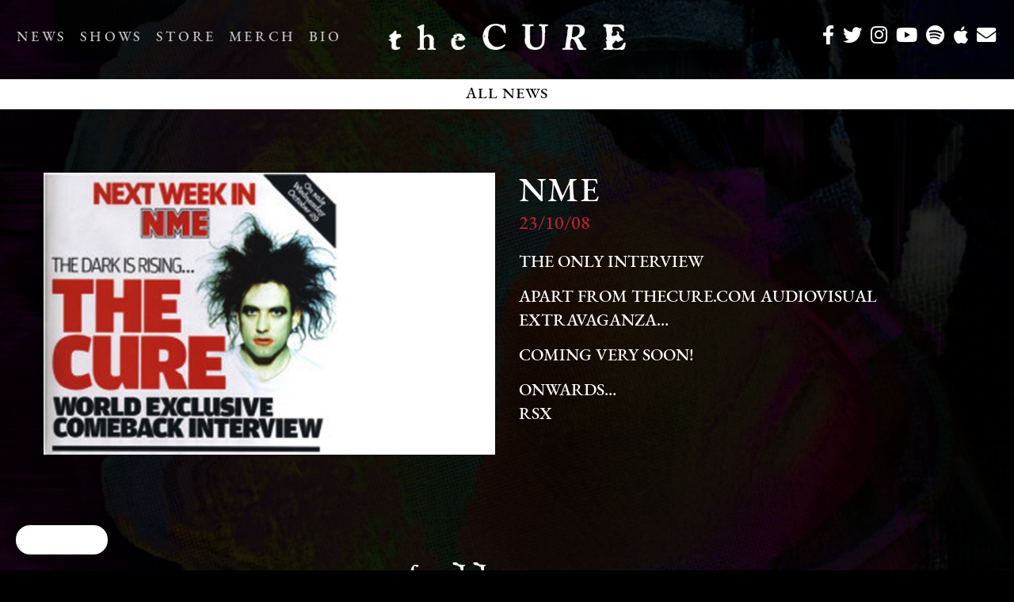

--- FILE ---
content_type: text/html; charset=UTF-8
request_url: https://www.thecure.com/news/2008/10/nme/
body_size: 14785
content:

<!DOCTYPE html>
<html lang="en-US" class="no-js">
<head>

	<title>The Cure | NME</title>
	
	<!-- Google Tag Manager -->
	<script>(function(w,d,s,l,i){w[l]=w[l]||[];w[l].push({'gtm.start':
	new Date().getTime(),event:'gtm.js'});var f=d.getElementsByTagName(s)[0],
	j=d.createElement(s),dl=l!='dataLayer'?'&l='+l:'';j.async=true;j.src=
	'https://www.googletagmanager.com/gtm.js?id='+i+dl;f.parentNode.insertBefore(j,f);
	})(window,document,'script','dataLayer','GTM-W7PG8G');</script>
	<!-- End Google Tag Manager -->
	
	
    <!-- META TAGS -->      
        <meta http-equiv="content-type" content="application/xhtml+xml; charset=utf-8" />
        <meta http-equiv="content-type" />
        <meta http-equiv="CONTENT-LANGUAGE" content="en-US"/>
        <meta http-equiv="pragma" content="no-cache" />
        <meta name="medium" content="images"/>
        <meta name="HandheldFriendly" content="True" />
        <meta name="viewport" content="width=device-width, initial-scale=1.0, maximum-scale=1.0, user-scalable=0" />
        <meta name="google-site-verification" content="f64jSLnySRJ2I2nn-z-cFcCTpTyXGaBCnW9UoQa6lMA" />
        <meta name="apple-mobile-web-app-capable" content="yes"/>

    <!-- SEARCH ENGINES -->
        <meta name="robots" content="all" />
        <meta name="mssmarttagspreventparsing" content="true" />
        <meta name="keywords" content="" />
        <meta name="description" content="Latest updates on forthcoming releases, tour dates and news." />

    <!-- FONTS -->
        <link rel="stylesheet" href="https://use.typekit.net/hfr2ozx.css">

	<!-- FRAMEWORK -->
	 	<link rel="stylesheet" href="https://maxcdn.bootstrapcdn.com/bootstrap/3.3.7/css/bootstrap.min.css"/>
		<link href="https://maxcdn.bootstrapcdn.com/font-awesome/4.7.0/css/font-awesome.min.css" rel="stylesheet" integrity="sha384-wvfXpqpZZVQGK6TAh5PVlGOfQNHSoD2xbE+QkPxCAFlNEevoEH3Sl0sibVcOQVnN" crossorigin="anonymous"/>

    <!-- CSS -->
		<link href="https://www.thecure.com/wp-content/themes/thecure/_assets/css/swd.core.css?1687064315" rel="stylesheet"/>
		<link href="https://www.thecure.com/wp-content/themes/thecure/_assets/css/screen.css?16863907742" rel="stylesheet"/>
        <link href="https://www.thecure.com/wp-content/themes/thecure/_assets/css/featherlight.css?1648366034" type="text/css" rel="stylesheet" />
		<link href="https://www.thecure.com/wp-content/themes/thecure/_assets/css/responsive.css?407692343" rel="stylesheet">
        <link href="https://www.thecure.com/wp-content/themes/thecure/_assets/css/owl.carousel.css?717261583" rel="stylesheet">


    <!-- FACEBOOK -->
        <meta property="og:url" content="http://www.thecure.com/" />
        <meta property="og:title" content="The Cure Official Site"/>
        <meta property="og:type" content="website"/>
        <meta property="og:image" content="https://cdn1.umg3.net/452-cdn/b/icon.jpg"/>
        <meta property="og:description" content="Latest updates on forthcoming releases, tour dates and news">

    <!-- TWITTER -->
        <meta name="twitter:card" content="summary" />
        <meta name="twitter:site" content="@thecure" />
        <meta name="twitter:creator" content="@thecure" />
        <meta property="og:title" content="The Cure Official Site" />
        <meta property="og:image" content="https://cdn1.umg3.net/452-cdn/_assets/images/soalw/THE-CURE_SOALW.jpg" />     

    <!-- ICONS & IMAGES -->
        <link rel="image_src" href="https://cdn1.umg3.net/452-cdn/_assets/images/soalw/THE-CURE_SOALW.jpg" />
        <meta property="og:image" content="https://cdn1.umg3.net/452-cdn/_assets/images/soalw/THE-CURE_SOALW.jpg"/>
        <!-- Need Favicon -->

	<!-- JS -->
	   <!-- <script src="https://www.thecure.com/wp-content/themes/thecure/_assets/js/jquery-1.7.2.min.js"></script> -->
        <script src="https://ajax.googleapis.com/ajax/libs/jquery/3.3.1/jquery.min.js"></script>
        <script src="https://maxcdn.bootstrapcdn.com/bootstrap/3.3.7/js/bootstrap.min.js"></script>
	    <script src="https://www.thecure.com/wp-content/themes/thecure/_assets/js/modernizr.custom.30255.js?v=2"></script>
	    <script src="https://www.thecure.com/wp-content/themes/thecure/_assets/js/packery.pkgd.min.js"></script>
		<script src="https://www.thecure.com/wp-content/themes/thecure/_assets/js/jquery.lazyload.js"></script>
		<script src="https://www.thecure.com/wp-content/themes/thecure/_assets/js/imagesloaded.pkgd.min.js"></script> 
		<script src="https://www.thecure.com/wp-content/themes/thecure/_assets/js/featherlight.js"></script>
        <script src="https://www.thecure.com/wp-content/themes/thecure/_assets/js/jquery.infinitescroll.min.js?v=5"></script>

		<script src="https://www.thecure.com/wp-content/themes/thecure/_assets/js/default.js?v=6"></script>
	<link rel="me" href="https://universoedon.com/@RobertSmith"/>


	<link href="https://unpkg.com/aos@2.3.1/dist/aos.css" rel="stylesheet">


	<script type="text/javascript">window.PUSH_GLOBAL = {geo_ip_country: 'US', ip_lookup: 'varnish'};</script><meta name='robots' content='index, follow, max-image-preview:large, max-snippet:-1, max-video-preview:-1' />

<!-- Google Tag Manager for WordPress by gtm4wp.com -->
<script data-cfasync="false" data-pagespeed-no-defer>
	var gtm4wp_datalayer_name = "dataLayer";
	var dataLayer = dataLayer || [];
</script>
<!-- End Google Tag Manager for WordPress by gtm4wp.com -->
	<!-- This site is optimized with the Yoast SEO plugin v23.7 - https://yoast.com/wordpress/plugins/seo/ -->
	<link rel="canonical" href="https://www.thecure.com/news/2008/10/nme/" />
	<meta property="og:locale" content="en_US" />
	<meta property="og:type" content="article" />
	<meta property="og:title" content="NME - The Cure" />
	<meta property="og:description" content="THE ONLY INTERVIEW APART FROM THECURE.COM AUDIOVISUAL EXTRAVAGANZA&#8230; COMING VERY SOON! ONWARDS&#8230; RSX" />
	<meta property="og:url" content="https://www.thecure.com/news/2008/10/nme/" />
	<meta property="og:site_name" content="The Cure" />
	<meta property="article:published_time" content="2008-10-23T00:44:00+00:00" />
	<meta property="og:image" content="https://www.thecure.com/wp-content/uploads/sites/10452/2018/09/original_1362145465.jpg" />
	<meta property="og:image:width" content="800" />
	<meta property="og:image:height" content="500" />
	<meta property="og:image:type" content="image/jpeg" />
	<meta name="twitter:card" content="summary_large_image" />
	<meta name="twitter:label1" content="Written by" />
	<meta name="twitter:data1" content="" />
	<script type="application/ld+json" class="yoast-schema-graph">{"@context":"https://schema.org","@graph":[{"@type":"WebPage","@id":"https://www.thecure.com/news/2008/10/nme/","url":"https://www.thecure.com/news/2008/10/nme/","name":"NME - The Cure","isPartOf":{"@id":"https://www.thecure.com/#website"},"primaryImageOfPage":{"@id":"https://www.thecure.com/news/2008/10/nme/#primaryimage"},"image":{"@id":"https://www.thecure.com/news/2008/10/nme/#primaryimage"},"thumbnailUrl":"https://www.thecure.com/wp-content/uploads/sites/10452/2018/09/original_1362145465.jpg","datePublished":"2008-10-23T00:44:00+00:00","dateModified":"2008-10-23T00:44:00+00:00","author":{"@id":""},"breadcrumb":{"@id":"https://www.thecure.com/news/2008/10/nme/#breadcrumb"},"inLanguage":"en-US","potentialAction":[{"@type":"ReadAction","target":["https://www.thecure.com/news/2008/10/nme/"]}]},{"@type":"ImageObject","inLanguage":"en-US","@id":"https://www.thecure.com/news/2008/10/nme/#primaryimage","url":"https://www.thecure.com/wp-content/uploads/sites/10452/2018/09/original_1362145465.jpg","contentUrl":"https://www.thecure.com/wp-content/uploads/sites/10452/2018/09/original_1362145465.jpg","width":800,"height":500},{"@type":"BreadcrumbList","@id":"https://www.thecure.com/news/2008/10/nme/#breadcrumb","itemListElement":[{"@type":"ListItem","position":1,"name":"Home","item":"https://www.thecure.com/"},{"@type":"ListItem","position":2,"name":"NME"}]},{"@type":"WebSite","@id":"https://www.thecure.com/#website","url":"https://www.thecure.com/","name":"The Cure","description":"Just another UMG UK WP Staging Platform Sites site","potentialAction":[{"@type":"SearchAction","target":{"@type":"EntryPoint","urlTemplate":"https://www.thecure.com/?s={search_term_string}"},"query-input":{"@type":"PropertyValueSpecification","valueRequired":true,"valueName":"search_term_string"}}],"inLanguage":"en-US"},{"@type":"Person","@id":"","url":"https://www.thecure.com/news/author/"}]}</script>
	<!-- / Yoast SEO plugin. -->


<link rel='dns-prefetch' href='//umg.theappreciationengine.com' />
<link rel='dns-prefetch' href='//s3.amazonaws.com' />
<link rel='dns-prefetch' href='//assetscdn.stackla.com' />
<script type="text/javascript">
/* <![CDATA[ */
window._wpemojiSettings = {"baseUrl":"https:\/\/s.w.org\/images\/core\/emoji\/15.0.3\/72x72\/","ext":".png","svgUrl":"https:\/\/s.w.org\/images\/core\/emoji\/15.0.3\/svg\/","svgExt":".svg","source":{"concatemoji":"https:\/\/www.thecure.com\/wp-includes\/js\/wp-emoji-release.min.js?ver=6.6.4"}};
/*! This file is auto-generated */
!function(i,n){var o,s,e;function c(e){try{var t={supportTests:e,timestamp:(new Date).valueOf()};sessionStorage.setItem(o,JSON.stringify(t))}catch(e){}}function p(e,t,n){e.clearRect(0,0,e.canvas.width,e.canvas.height),e.fillText(t,0,0);var t=new Uint32Array(e.getImageData(0,0,e.canvas.width,e.canvas.height).data),r=(e.clearRect(0,0,e.canvas.width,e.canvas.height),e.fillText(n,0,0),new Uint32Array(e.getImageData(0,0,e.canvas.width,e.canvas.height).data));return t.every(function(e,t){return e===r[t]})}function u(e,t,n){switch(t){case"flag":return n(e,"\ud83c\udff3\ufe0f\u200d\u26a7\ufe0f","\ud83c\udff3\ufe0f\u200b\u26a7\ufe0f")?!1:!n(e,"\ud83c\uddfa\ud83c\uddf3","\ud83c\uddfa\u200b\ud83c\uddf3")&&!n(e,"\ud83c\udff4\udb40\udc67\udb40\udc62\udb40\udc65\udb40\udc6e\udb40\udc67\udb40\udc7f","\ud83c\udff4\u200b\udb40\udc67\u200b\udb40\udc62\u200b\udb40\udc65\u200b\udb40\udc6e\u200b\udb40\udc67\u200b\udb40\udc7f");case"emoji":return!n(e,"\ud83d\udc26\u200d\u2b1b","\ud83d\udc26\u200b\u2b1b")}return!1}function f(e,t,n){var r="undefined"!=typeof WorkerGlobalScope&&self instanceof WorkerGlobalScope?new OffscreenCanvas(300,150):i.createElement("canvas"),a=r.getContext("2d",{willReadFrequently:!0}),o=(a.textBaseline="top",a.font="600 32px Arial",{});return e.forEach(function(e){o[e]=t(a,e,n)}),o}function t(e){var t=i.createElement("script");t.src=e,t.defer=!0,i.head.appendChild(t)}"undefined"!=typeof Promise&&(o="wpEmojiSettingsSupports",s=["flag","emoji"],n.supports={everything:!0,everythingExceptFlag:!0},e=new Promise(function(e){i.addEventListener("DOMContentLoaded",e,{once:!0})}),new Promise(function(t){var n=function(){try{var e=JSON.parse(sessionStorage.getItem(o));if("object"==typeof e&&"number"==typeof e.timestamp&&(new Date).valueOf()<e.timestamp+604800&&"object"==typeof e.supportTests)return e.supportTests}catch(e){}return null}();if(!n){if("undefined"!=typeof Worker&&"undefined"!=typeof OffscreenCanvas&&"undefined"!=typeof URL&&URL.createObjectURL&&"undefined"!=typeof Blob)try{var e="postMessage("+f.toString()+"("+[JSON.stringify(s),u.toString(),p.toString()].join(",")+"));",r=new Blob([e],{type:"text/javascript"}),a=new Worker(URL.createObjectURL(r),{name:"wpTestEmojiSupports"});return void(a.onmessage=function(e){c(n=e.data),a.terminate(),t(n)})}catch(e){}c(n=f(s,u,p))}t(n)}).then(function(e){for(var t in e)n.supports[t]=e[t],n.supports.everything=n.supports.everything&&n.supports[t],"flag"!==t&&(n.supports.everythingExceptFlag=n.supports.everythingExceptFlag&&n.supports[t]);n.supports.everythingExceptFlag=n.supports.everythingExceptFlag&&!n.supports.flag,n.DOMReady=!1,n.readyCallback=function(){n.DOMReady=!0}}).then(function(){return e}).then(function(){var e;n.supports.everything||(n.readyCallback(),(e=n.source||{}).concatemoji?t(e.concatemoji):e.wpemoji&&e.twemoji&&(t(e.twemoji),t(e.wpemoji)))}))}((window,document),window._wpemojiSettings);
/* ]]> */
</script>
<style id='wp-emoji-styles-inline-css' type='text/css'>

	img.wp-smiley, img.emoji {
		display: inline !important;
		border: none !important;
		box-shadow: none !important;
		height: 1em !important;
		width: 1em !important;
		margin: 0 0.07em !important;
		vertical-align: -0.1em !important;
		background: none !important;
		padding: 0 !important;
	}
</style>
<link rel='stylesheet' id='wp-block-library-css' href='https://www.thecure.com/wp-includes/css/dist/block-library/style.min.css?ver=6.6.4' type='text/css' media='all' />
<style id='classic-theme-styles-inline-css' type='text/css'>
/*! This file is auto-generated */
.wp-block-button__link{color:#fff;background-color:#32373c;border-radius:9999px;box-shadow:none;text-decoration:none;padding:calc(.667em + 2px) calc(1.333em + 2px);font-size:1.125em}.wp-block-file__button{background:#32373c;color:#fff;text-decoration:none}
</style>
<style id='global-styles-inline-css' type='text/css'>
:root{--wp--preset--aspect-ratio--square: 1;--wp--preset--aspect-ratio--4-3: 4/3;--wp--preset--aspect-ratio--3-4: 3/4;--wp--preset--aspect-ratio--3-2: 3/2;--wp--preset--aspect-ratio--2-3: 2/3;--wp--preset--aspect-ratio--16-9: 16/9;--wp--preset--aspect-ratio--9-16: 9/16;--wp--preset--color--black: #000000;--wp--preset--color--cyan-bluish-gray: #abb8c3;--wp--preset--color--white: #ffffff;--wp--preset--color--pale-pink: #f78da7;--wp--preset--color--vivid-red: #cf2e2e;--wp--preset--color--luminous-vivid-orange: #ff6900;--wp--preset--color--luminous-vivid-amber: #fcb900;--wp--preset--color--light-green-cyan: #7bdcb5;--wp--preset--color--vivid-green-cyan: #00d084;--wp--preset--color--pale-cyan-blue: #8ed1fc;--wp--preset--color--vivid-cyan-blue: #0693e3;--wp--preset--color--vivid-purple: #9b51e0;--wp--preset--gradient--vivid-cyan-blue-to-vivid-purple: linear-gradient(135deg,rgba(6,147,227,1) 0%,rgb(155,81,224) 100%);--wp--preset--gradient--light-green-cyan-to-vivid-green-cyan: linear-gradient(135deg,rgb(122,220,180) 0%,rgb(0,208,130) 100%);--wp--preset--gradient--luminous-vivid-amber-to-luminous-vivid-orange: linear-gradient(135deg,rgba(252,185,0,1) 0%,rgba(255,105,0,1) 100%);--wp--preset--gradient--luminous-vivid-orange-to-vivid-red: linear-gradient(135deg,rgba(255,105,0,1) 0%,rgb(207,46,46) 100%);--wp--preset--gradient--very-light-gray-to-cyan-bluish-gray: linear-gradient(135deg,rgb(238,238,238) 0%,rgb(169,184,195) 100%);--wp--preset--gradient--cool-to-warm-spectrum: linear-gradient(135deg,rgb(74,234,220) 0%,rgb(151,120,209) 20%,rgb(207,42,186) 40%,rgb(238,44,130) 60%,rgb(251,105,98) 80%,rgb(254,248,76) 100%);--wp--preset--gradient--blush-light-purple: linear-gradient(135deg,rgb(255,206,236) 0%,rgb(152,150,240) 100%);--wp--preset--gradient--blush-bordeaux: linear-gradient(135deg,rgb(254,205,165) 0%,rgb(254,45,45) 50%,rgb(107,0,62) 100%);--wp--preset--gradient--luminous-dusk: linear-gradient(135deg,rgb(255,203,112) 0%,rgb(199,81,192) 50%,rgb(65,88,208) 100%);--wp--preset--gradient--pale-ocean: linear-gradient(135deg,rgb(255,245,203) 0%,rgb(182,227,212) 50%,rgb(51,167,181) 100%);--wp--preset--gradient--electric-grass: linear-gradient(135deg,rgb(202,248,128) 0%,rgb(113,206,126) 100%);--wp--preset--gradient--midnight: linear-gradient(135deg,rgb(2,3,129) 0%,rgb(40,116,252) 100%);--wp--preset--font-size--small: 13px;--wp--preset--font-size--medium: 20px;--wp--preset--font-size--large: 36px;--wp--preset--font-size--x-large: 42px;--wp--preset--spacing--20: 0.44rem;--wp--preset--spacing--30: 0.67rem;--wp--preset--spacing--40: 1rem;--wp--preset--spacing--50: 1.5rem;--wp--preset--spacing--60: 2.25rem;--wp--preset--spacing--70: 3.38rem;--wp--preset--spacing--80: 5.06rem;--wp--preset--shadow--natural: 6px 6px 9px rgba(0, 0, 0, 0.2);--wp--preset--shadow--deep: 12px 12px 50px rgba(0, 0, 0, 0.4);--wp--preset--shadow--sharp: 6px 6px 0px rgba(0, 0, 0, 0.2);--wp--preset--shadow--outlined: 6px 6px 0px -3px rgba(255, 255, 255, 1), 6px 6px rgba(0, 0, 0, 1);--wp--preset--shadow--crisp: 6px 6px 0px rgba(0, 0, 0, 1);}:where(.is-layout-flex){gap: 0.5em;}:where(.is-layout-grid){gap: 0.5em;}body .is-layout-flex{display: flex;}.is-layout-flex{flex-wrap: wrap;align-items: center;}.is-layout-flex > :is(*, div){margin: 0;}body .is-layout-grid{display: grid;}.is-layout-grid > :is(*, div){margin: 0;}:where(.wp-block-columns.is-layout-flex){gap: 2em;}:where(.wp-block-columns.is-layout-grid){gap: 2em;}:where(.wp-block-post-template.is-layout-flex){gap: 1.25em;}:where(.wp-block-post-template.is-layout-grid){gap: 1.25em;}.has-black-color{color: var(--wp--preset--color--black) !important;}.has-cyan-bluish-gray-color{color: var(--wp--preset--color--cyan-bluish-gray) !important;}.has-white-color{color: var(--wp--preset--color--white) !important;}.has-pale-pink-color{color: var(--wp--preset--color--pale-pink) !important;}.has-vivid-red-color{color: var(--wp--preset--color--vivid-red) !important;}.has-luminous-vivid-orange-color{color: var(--wp--preset--color--luminous-vivid-orange) !important;}.has-luminous-vivid-amber-color{color: var(--wp--preset--color--luminous-vivid-amber) !important;}.has-light-green-cyan-color{color: var(--wp--preset--color--light-green-cyan) !important;}.has-vivid-green-cyan-color{color: var(--wp--preset--color--vivid-green-cyan) !important;}.has-pale-cyan-blue-color{color: var(--wp--preset--color--pale-cyan-blue) !important;}.has-vivid-cyan-blue-color{color: var(--wp--preset--color--vivid-cyan-blue) !important;}.has-vivid-purple-color{color: var(--wp--preset--color--vivid-purple) !important;}.has-black-background-color{background-color: var(--wp--preset--color--black) !important;}.has-cyan-bluish-gray-background-color{background-color: var(--wp--preset--color--cyan-bluish-gray) !important;}.has-white-background-color{background-color: var(--wp--preset--color--white) !important;}.has-pale-pink-background-color{background-color: var(--wp--preset--color--pale-pink) !important;}.has-vivid-red-background-color{background-color: var(--wp--preset--color--vivid-red) !important;}.has-luminous-vivid-orange-background-color{background-color: var(--wp--preset--color--luminous-vivid-orange) !important;}.has-luminous-vivid-amber-background-color{background-color: var(--wp--preset--color--luminous-vivid-amber) !important;}.has-light-green-cyan-background-color{background-color: var(--wp--preset--color--light-green-cyan) !important;}.has-vivid-green-cyan-background-color{background-color: var(--wp--preset--color--vivid-green-cyan) !important;}.has-pale-cyan-blue-background-color{background-color: var(--wp--preset--color--pale-cyan-blue) !important;}.has-vivid-cyan-blue-background-color{background-color: var(--wp--preset--color--vivid-cyan-blue) !important;}.has-vivid-purple-background-color{background-color: var(--wp--preset--color--vivid-purple) !important;}.has-black-border-color{border-color: var(--wp--preset--color--black) !important;}.has-cyan-bluish-gray-border-color{border-color: var(--wp--preset--color--cyan-bluish-gray) !important;}.has-white-border-color{border-color: var(--wp--preset--color--white) !important;}.has-pale-pink-border-color{border-color: var(--wp--preset--color--pale-pink) !important;}.has-vivid-red-border-color{border-color: var(--wp--preset--color--vivid-red) !important;}.has-luminous-vivid-orange-border-color{border-color: var(--wp--preset--color--luminous-vivid-orange) !important;}.has-luminous-vivid-amber-border-color{border-color: var(--wp--preset--color--luminous-vivid-amber) !important;}.has-light-green-cyan-border-color{border-color: var(--wp--preset--color--light-green-cyan) !important;}.has-vivid-green-cyan-border-color{border-color: var(--wp--preset--color--vivid-green-cyan) !important;}.has-pale-cyan-blue-border-color{border-color: var(--wp--preset--color--pale-cyan-blue) !important;}.has-vivid-cyan-blue-border-color{border-color: var(--wp--preset--color--vivid-cyan-blue) !important;}.has-vivid-purple-border-color{border-color: var(--wp--preset--color--vivid-purple) !important;}.has-vivid-cyan-blue-to-vivid-purple-gradient-background{background: var(--wp--preset--gradient--vivid-cyan-blue-to-vivid-purple) !important;}.has-light-green-cyan-to-vivid-green-cyan-gradient-background{background: var(--wp--preset--gradient--light-green-cyan-to-vivid-green-cyan) !important;}.has-luminous-vivid-amber-to-luminous-vivid-orange-gradient-background{background: var(--wp--preset--gradient--luminous-vivid-amber-to-luminous-vivid-orange) !important;}.has-luminous-vivid-orange-to-vivid-red-gradient-background{background: var(--wp--preset--gradient--luminous-vivid-orange-to-vivid-red) !important;}.has-very-light-gray-to-cyan-bluish-gray-gradient-background{background: var(--wp--preset--gradient--very-light-gray-to-cyan-bluish-gray) !important;}.has-cool-to-warm-spectrum-gradient-background{background: var(--wp--preset--gradient--cool-to-warm-spectrum) !important;}.has-blush-light-purple-gradient-background{background: var(--wp--preset--gradient--blush-light-purple) !important;}.has-blush-bordeaux-gradient-background{background: var(--wp--preset--gradient--blush-bordeaux) !important;}.has-luminous-dusk-gradient-background{background: var(--wp--preset--gradient--luminous-dusk) !important;}.has-pale-ocean-gradient-background{background: var(--wp--preset--gradient--pale-ocean) !important;}.has-electric-grass-gradient-background{background: var(--wp--preset--gradient--electric-grass) !important;}.has-midnight-gradient-background{background: var(--wp--preset--gradient--midnight) !important;}.has-small-font-size{font-size: var(--wp--preset--font-size--small) !important;}.has-medium-font-size{font-size: var(--wp--preset--font-size--medium) !important;}.has-large-font-size{font-size: var(--wp--preset--font-size--large) !important;}.has-x-large-font-size{font-size: var(--wp--preset--font-size--x-large) !important;}
:where(.wp-block-post-template.is-layout-flex){gap: 1.25em;}:where(.wp-block-post-template.is-layout-grid){gap: 1.25em;}
:where(.wp-block-columns.is-layout-flex){gap: 2em;}:where(.wp-block-columns.is-layout-grid){gap: 2em;}
:root :where(.wp-block-pullquote){font-size: 1.5em;line-height: 1.6;}
</style>
<link rel='stylesheet' id='push-global-css' href='https://www.thecure.com/wp-content/plugins/push-global/public/css/push-global-public.css?ver=1.2.42' type='text/css' media='all' />
<link rel='stylesheet' id='discographyDefaultStyles-css' href='https://www.thecure.com/wp-content/plugins/discography/css/discography_styles.css?ver=6.6.4' type='text/css' media='all' />
<link rel='stylesheet' id='ae_frontend_css-css' href='https://www.thecure.com/wp-content/plugins/appreciation-engine-social-sign-in/css/ae_frontend.css?ver=2.14.37' type='text/css' media='all' />
<link rel='stylesheet' id='ae_frontend_font_awesome_css-css' href='https://www.thecure.com/wp-content/plugins/appreciation-engine-social-sign-in/css/font-awesome/css/fontawesome.min.css?ver=5.15.4' type='text/css' media='all' />
<link rel='stylesheet' id='ae_frontend_font_awesome_brands_css-css' href='https://www.thecure.com/wp-content/plugins/appreciation-engine-social-sign-in/css/font-awesome/css/brands.min.css?ver=5.15.4' type='text/css' media='all' />
<link rel='stylesheet' id='ae_frontend_font_awesome_solid_css-css' href='https://www.thecure.com/wp-content/plugins/appreciation-engine-social-sign-in/css/font-awesome/css/solid.min.css?ver=5.15.4' type='text/css' media='all' />
<link rel='stylesheet' id='ae_frontend_font_awesome_v4_shims_css-css' href='https://www.thecure.com/wp-content/plugins/appreciation-engine-social-sign-in/css/font-awesome/css/v4-shims.min.css?ver=5.15.4' type='text/css' media='all' />
<link rel='stylesheet' id='intl-tel-input-css' href='https://www.thecure.com/wp-content/plugins/appreciation-engine-social-sign-in/css/intl-tel-input/intlTelInput.min.css?ver=2.14.37' type='text/css' media='all' />
<link rel='stylesheet' id='jquery-modal-css-css' href='https://www.thecure.com/wp-content/plugins/appreciation-engine-social-sign-in/libraries/jquery-modal/jquery.modal.css?ver=2.14.37' type='text/css' media='all' />
<link rel='stylesheet' id='umgecrm-frontend-style-css' href='https://www.thecure.com/wp-content/plugins/umg-ecrm/assets/css/frontend.css?ver=0.7.31' type='text/css' media='all' />
<script type="text/javascript" src="https://www.thecure.com/wp-includes/js/jquery/jquery.min.js?ver=3.7.1" id="jquery-core-js"></script>
<script type="text/javascript" src="https://www.thecure.com/wp-includes/js/jquery/jquery-migrate.min.js?ver=3.4.1" id="jquery-migrate-js"></script>
<script type="text/javascript" src="https://www.thecure.com/wp-content/plugins/push-global/public/js/push-global-public.js?ver=1.2.42" id="push-global-js"></script>
<script type="text/javascript" id="push-global-autocolor-js-extra">
/* <![CDATA[ */
var PUSH_AUTOCOLOR = {"elementSelectors":["#_evidon-collapse-message","#_evidon-decline-button","#_evidon-accept-button","#_evidon-option-button","#_evidon-message","#_evidon-message a"]};
/* ]]> */
</script>
<script type="text/javascript" src="https://www.thecure.com/wp-content/plugins/push-global/public/js/autocolor/autocolor.js?ver=1.2.42" id="push-global-autocolor-js"></script>
<script type="text/javascript" src="https://www.thecure.com/wp-content/plugins/appreciation-engine-social-sign-in/js/int-tel-input/intlTelInput.min.js?ver=2.14.37" id="intl-tel-input-js"></script>
<script type="text/javascript" src="https://www.thecure.com/wp-content/plugins/appreciation-engine-social-sign-in/js/int-tel-input/utils.js?ver=2.14.37" id="intl-tel-input-utils-js"></script>
<script type="text/javascript" id="ae-wp-frontend-js-extra">
/* <![CDATA[ */
var intlTelInputData = {"smsCountries":{"1":["all"]}};
/* ]]> */
</script>
<script type="text/javascript" src="https://www.thecure.com/wp-content/plugins/appreciation-engine-social-sign-in/js/ae_wp_frontend.js?ver=2.14.37" id="ae-wp-frontend-js"></script>
<script type="text/javascript" src="https://umg.theappreciationengine.com/w-v1.8/js/4?ver=6.6.4" id="ae-js-js"></script>
<script type="text/javascript" id="ae-wp-js-js-extra">
/* <![CDATA[ */
var AEJSWP = {"plugin_version":"2.14.37","ajaxurl":"https:\/\/www.thecure.com\/wp-admin\/admin-ajax.php","ajax_action_login":"ae_social_signin_user_login_ajax","redirect_action_login":"ae_social_signin_user_login_redirect","ajax_action_get_logout_url":"ae_social_signin_get_logout_url_ajax","ajax_action_send_user_optins":"ae_social_signin_send_user_optins","ajax_action_user_check_captcha":"ae_social_signin_user_check_captcha","login_status_messages":["fail","WordPress user created & logged-in","WordPress user found & logged-in","WordPress user found, but not logged-in (logged-in session disabled)","WordPress user created, but not logged-in (logged-in session disabled)","WordPress user record creation disabled"],"login_fail_status_messages":["","Unspecified error","No access token","AE API error","Missing miniumum required fields (AEUserID, Username or Email)","More than 1 WordPress user record with this AE_User_ID! Doing nothing - contact an admin!","Cannot create the WordPress user account - you have not been signed-in.<br\/><br\/>This can occur if you have another Admin user account on this WordPress install with the same email or username.<br\/><br\/>Please signup with a different email and\/or username.","A WordPress user is already logged in, please log-out first","Email not yet verified"],"ae_js_path":"https:\/\/umg.theappreciationengine.com\/w-v1.8\/js\/4","debug":"","flow_type":"detect","extra_fields_screen":"after","extra_fields":{"email":{"required":true,"label":"email"},"username":{"required":true,"label":"username"},"password":{"label":"password"}},"minimum_age":"","analytics_tracking_delegate":"trackingDelegate.AEConnect","services":"none","flow_css":"https:\/\/s3.amazonaws.com\/umg-ae-static-assets\/umg-ae-wp-global-default.css","verify_email":"","flow_text":{"login_header":"SIGN UP BELOW, USING YOUR SOCIAL ACCOUNT OR EMAIL","register_header":"SIGN UP BELOW, USING YOUR SOCIAL ACCOUNT OR EMAIL","error_header":"Sorry, there seems to be a problem","add_info_header":"Additional Information","add_info_button":"Submit","forgot_password_link":"Forgot password?","recover_password_link":"Recover Password","have_account_link":"Already have an account?","need_help_link":"need help?","create_account_link":"create an account","verify_email_header":"Verify Email","verify_email_sent":"A verification email will be sent to","verify_email_instructions":"Please click the link in the email to confirm your address and continue.","verify_email_success_button":"OK","verify_email_retry_button":"Retry","verify_email_success_header":"Success.","verify_email_success_message":"Your email was successfully verified.","verify_email_error_header":"Sorry.","verify_email_error_message":"That is not a valid activation url, or the url has expired. Please double check your email, or trigger a new activation email.","reset_pw_header":"Reset Password","reset_pw_sent":"A verification email will be sent to","reset_pw_instructions":"Please click the link in the email to confirm your address and reset your password.","reset_pw_button":"Submit","reset_pw_confirm_header":"Reset Password - Confirm","reset_pw_confirm_instructions":"Please enter a new password...","reset_pw_confirm_button":"Confirm","reset_pw_done_header":"Reset Password - Done!","reset_pw_done_message":"Your password has been reset.","reset_pw_done_button":"OK"},"no_email":"","hide_email_form":"1","social_first":"1","ae_logout_url":"https:\/\/umg.theappreciationengine.com\/brand\/umg\/logout?auth_method=direct&return_url=https%3A%2F%2Fwww.thecure.com%2Fnews%2F2008%2F10%2Fnme%2F","ae_logout_url_bare":"https:\/\/umg.theappreciationengine.com\/brand\/umg\/logout?auth_method=direct","wp_logout_url":"https:\/\/umg.theappreciationengine.com\/brand\/umg\/logout?auth_method=direct&return_url=https:\/\/www.thecure.com\/wp-login.php?action=logout&redirect_to=https%3A%2F%2Fwww.thecure.com%2Fnews%2F2008%2F10%2Fnme%2F&_wpnonce=99cd96f828","return_url":"https:\/\/www.thecure.com\/wp-admin\/admin-ajax.php?action=ae_social_signin_user_login_redirect&return_url=https%3A%2F%2Fwww.thecure.com%2Fnews%2F2008%2F10%2Fnme%2F","login_redirect_url":"","user_logged_in":"","email_format":{"background_color":"","font_size":"14","font_family":"arial","font_color":"#000000","show_header":"1","header_background_color":"#474747","header_font_color":"","image_url":"https:\/\/s3.amazonaws.com\/umg-ae-static-assets\/1x1px.gif","reset_pw_email_subject":"Password Reset Request for www.thecure.com","reset_pw_email_message":"We have received a password reset request for this e-mail address to login to the above site.  Click the following link to authorise and receive your new password. <br><br>  For help please contact info@umusic.com <br><br> Privacy Policy: www.umusic.co.uk\/privacy.html","reset_pw_email_link":"Reset Password","verify_email_subject":"Verify  Email Request for www.thecure.com","verify_email_message":"Click the link below to verify that you used this email address to login or register. <br><br> We need your verification to ensure that no-one is using your email address without your permission. <br><br> You will not be sent any marketing unless you opt in to do so","verify_email_link":"Verify Email","show_footer":"1","footer_background_color":"#474747","footer_font_color":"","logo_img_url":"https:\/\/s3.amazonaws.com\/umg-ae-static-assets\/umg-logo.jpg","logo_link":"","copyright":"Universal Music Group"},"sso_type":"disabled","validation_target":"widget","ajax_login":"","ajax_update_class":"ae-wp-ajax-update","disable_logged_in_session":"1","disable_wp_user_record":"","logged_in_salutation":"Welcome, {USERNAME}","auth_connected":"Already Connected","widget_cta":"Sign In","profile_link":"","profile_link_url":"","logout_link":"Sign Out","extra_info":{"global":{"top":{"title":"The Cure"},"bottom":{"text":"<div id=\"ae-power-by\" style=\" overflow: auto; display: block; margin: 0 auto; line-height: 30px; font-size: 9px; padding: 0px 0 12px; text-align: center;\"><img src=\"https:\/\/s3.amazonaws.com\/umg-ae-static-assets\/UMGUK_logo.png\" style=\" max-width: 60px; margin: 0px 5px 5px 0; display: inline-block;\"><p style=\" margin: 0 0 0 5px; color: #000000; display: inline-block;\">Social Login Powered by Appreciation Engine<\/p><\/div><a href=\"https:\/\/www.umusic.co.uk\/privacy.html\" target=\"_blank\" style=\"color:#000000;\">Privacy Policy<\/a> | <a href=\"https:\/\/www.umusic.co.uk\/terms.html\" target=\"_blank\" style=\"color:#000000;\">Terms & Conditions<\/a>"}}},"date_format":"DD-MM-YYYY","aejsready_handlers":[],"mailingListFormCompletedCallbacks":[],"event_waiters":{},"data_filters":{},"custom_forms":{"1":{"id":1,"type_id":"2","page_url":"","modal_display":"1","modal_display_cta":"Newsletter Sign Up","recaptcha_key":"6Lffz3UUAAAAAO6Jds6YMl27G3nbwVwJiE5TDvKP","block_signup_submit":"2","block_login_redirect":false,"signin_options":{"4":{"id":99,"ae-slug":"","ae-service":"","label":"Email","enabled":true}},"expanded_email":"1","opt_ins":{"1":{"id":"1","label":"Implied optin","optin-type":"email","casl_label":"Sign up to receive email updates and offers from The Cure","pre_checked":1,"optin_ifbv2_key":"","optin_ifbv2_obj":"","implied-optin":1},"2":{"id":"2","label":"Receive SMS from The Cure","optin-type":"sms","casl_label":"Receive SMS from The Cure","pre_checked":1,"optin_ifbv2_key":"","optin_ifbv2_obj":""}},"opt_ins_position":"below","opt_ins_email_label":"Sign up to receive email updates and offers from:","opt_ins_sms_label":"Sign up to receive sms updates and offers from:","opt_ins_terms":"<div id=\"terms\" style=\"overflow: auto;display: block;margin: 0 auto;font-size: 9px;padding: 0px 0 12px;text-align: center\">Emails will be sent by or on behalf of Universal Music Operations Ltd, 4 Pancras Square, London. N1C 4AG, UK. +44 (0)20 3932 6000. You may withdraw your consent at any time. See Privacy Policy at <a href=\"https:\/\/www.umusic.co.uk\/privacy.html\">https:\/\/www.umusic.co.uk\/privacy.html<\/a><\/div>","opt_ins_all_terms":"","opt_ins_casl_all_terms":"","opt_ins_casl_enabled":"0","opt_ins_casl_terms":"<div id=\"terms\" style=\"overflow: auto;display: block;margin: 0 auto;font-size: 9px;padding: 0px 0 12px;text-align: center\">Emails will be sent by or on behalf of Universal Music Operations Ltd, 4 Pancras Square, London. N1C 4AG, UK. +44 (0)20 3932 6000. You may withdraw your consent at any time. See Privacy Policy at <a href=\"https:\/\/www.umusic.co.uk\/privacy.html\">https:\/\/www.umusic.co.uk\/privacy.html<\/a><\/div>","opt_ins_sms":"<div id=\"sms-terms\" class=\"sms-optin-terms\" style=\"padding-bottom: 5px;overflow: auto;display: block;margin: 0 auto;font-size: 9px;text-align: center\">By ticking the SMS opt in box and submitting this form, I agree to receive text messages from and about The Cure (including prerecorded and\/or by autodialer). Up to 20 messages per month per opt-in. Consent is not a condition of any purchase. Msg &amp; data rates may apply. See Privacy Policy and Terms\u202ffor further information.<\/div><div id=\"terms\" style=\"overflow: auto;display: block;margin: 0 auto;line-height: 30px;font-size: 9px;padding: 0px 0 12px;text-align: center\">\r\n<a href=\"https:\/\/www.umusic.co.uk\/privacy.html\" target=\"_blank\">Privacy Policy<\/a> |\r\n<a href=\"https:\/\/www.umusic.co.uk\/terms.html\" target=\"_blank\">Terms &amp; Conditions<\/a><\/div>","opt_ins_casl_sms":"<div id=\"sms-terms\" class=\"sms-optin-terms\" style=\"padding-bottom: 5px;overflow: auto;display: block;margin: 0 auto;font-size: 9px;text-align: center\">By ticking the SMS opt in box and submitting this form, I agree to receive text messages from and about The Cure (including prerecorded and\/or by autodialer). Up to 20 messages per month per opt-in. Consent is not a condition of any purchase. Msg &amp; data rates may apply. See Privacy Policy and Terms\u202ffor further information.<\/div><div id=\"terms\" style=\"overflow: auto;display: block;margin: 0 auto;line-height: 30px;font-size: 9px;padding: 0px 0 12px;text-align: center\">\r\n<a href=\"https:\/\/www.umusic.co.uk\/privacy.html\" target=\"_blank\">Privacy Policy<\/a> |\r\n<a href=\"https:\/\/www.umusic.co.uk\/terms.html\" target=\"_blank\">Terms &amp; Conditions<\/a><\/div>","flow_labels":{"signin_title":"Sign up to the newsletter below","additional_info_title":"WE NEED A LITTLE MORE INFO...","mailing_list_success":"Thank you for signing up to the mailing list","login_button":"Login","register_button":"Register","cancel_button":"Cancel","forgot_password":"Forgot Password?","not_registered":"Not yet registered?","already_registered":"Already registered?","verify_email_title":"THANK YOU!","verify_email_instructions":"Thank you for registering! We have sent a confirmation email to {USEREMAIL}. Click the link to confirm your email address.Please check your spam folder for the email, if it does not arrive, click this link...","verify_email_resend_link":"resend verification email","reset_password_title":"RESET YOUR PASSWORD","reset_password_instructions":"Please enter your email address and we will send you an email to verify your account and reset your password.","reset_password_instructions_sent":"Click the link in the email to verify and reset your password","reset_password_button":"RESET","reset_password_login_link":"Login with your existing account","reset_password_register_link":"Register for a new account","enter_new_password_instructions":"Please enter a new password","reset_password_confirm_password_label":"ae_social_signin_cform_label_reset_password_confirm_password_label_1","update_password_button":"RESET","reset_password_success_message":"Your password has been updated!","email_form_divider_title":"","form_error_captcha_incomplete":"Please complete the Captcha","form_error_incomplete":"Please complete the form","form_error_incomplete_optins":"Please select one of the Sign-up options","form_error_age_check_fail":"Sorry, you are not allowed to register","form_error_account_exists":"Email account already exists with a different password, please use the login form to sign-in","form_error_no_account":"No account exists with those credentials","form_error_email_not_found":"No account found with that email"},"field_labels":{"email":"email","password":"password","username":"username","firstname":"first name","surname":"last name","gender":"gender","birthdate":"birthdate (dd-mm-yyyy)","address":"address (main)","addressline2":"address (apt, etc)","city":"city","state":"state \/ province \/ region","country":"choose country","postcode":"zip or postal code","homephone":"home phone #","mobilephone":"mobile phone #","website":"website or blog","bio":"tell us about yourself...","password-confirm":"confirm password"},"appearance":{"header_img":"https:\/\/www.thecure.com\/wp-content\/uploads\/sites\/10452\/2024\/09\/cure-logo-1-300x33.png","header_attachment_id":"3002","bg_color":"#0a0a0a","bg_img":"","inherit_fonts":"0","inherit_font_weight":"inherit","inherit_font_size":"","register_button_top_colour":"#0a0a0a","register_button_bottom_colour":"#0a0a0a","register_button_border_colour":"#0a0a0a","center_align_cform_title":"1","title_text_colour":"#ffffff","warning_text_colour":"#ffffff","title_text_size":"","social_button_text_size":"","form_text_colour":"#ffffff"},"date_format":"DD-MM-YYYY","form_fields":{"email":{"Email":"1"},"country":{"Country":"1"},"mobilephone":{"MobilePhone":"0"},"captcha":{"":"0"}}}},"aejs_async_load":"0","disable_jquery_modal_enqueue":"0","safari_incognito_error":"Hello, trying to sign up?<br\/>It looks like you're using private browsing mode on Safari. You can disable private browsing on Safari, or use private browsing in Chrome\/Firefox to sign up!","cookies_disabled_error":"Hello, trying to sign up?<br\/>It looks like cookies are disabled in your browser. Enable cookies to sign up!","customForms":{"1":{"smsOptinEnabled":true,"smsOptinCountries":["all"]}},"vv_auto_post_enabled":""};
/* ]]> */
</script>
<script type="text/javascript" src="https://www.thecure.com/wp-content/plugins/appreciation-engine-social-sign-in/js/min/ae_wp-min.js?ver=2.14.37" id="ae-wp-js-js"></script>
<script type="text/javascript" src="https://www.thecure.com/wp-content/plugins/appreciation-engine-social-sign-in/libraries/parsley/js/parsley.min.js?ver=2.14.37" id="parsley-js-js"></script>
<script type="text/javascript" src="https://www.thecure.com/wp-content/plugins/appreciation-engine-social-sign-in/libraries/jquery-modal/jquery.modal.min.js?ver=2.14.37" id="jquery-modal-js"></script>
<script type="text/javascript" src="https://s3.amazonaws.com/umg-analytics/umgaal.min.js?ver=1.0" id="umg-aal-js-js"></script>
<script type="text/javascript" src="https://assetscdn.stackla.com/media/js/widget/fluid-embed.js?ver=6.6.4" id="stackla-api-js"></script>
<script type="text/javascript" id="umg-aal-wp-js-js-extra">
/* <![CDATA[ */
var UMGAALWP = {"debug_enabled":"0","plugins":{"ae_connect":true,"umg_ecrm":true,"ae_social_follow":false,"nextgen_gallery":false,"login_for_content":false,"subscriptions":false,"new_royalslider":false,"add_this":false,"umg_live":true,"epoch":false,"gigpress":false,"bands_in_town":false,"revslider":false,"stackla":true},"services":{"you_tube":true},"party_service_id":"101063929","party_service_name":"The Cure"};
/* ]]> */
</script>
<script type="text/javascript" src="https://www.thecure.com/wp-content/plugins/umg-aal/js/umg-aal-wp.js?ver=1.2" id="umg-aal-wp-js-js"></script>
<link rel="https://api.w.org/" href="https://www.thecure.com/wp-json/" /><link rel="alternate" title="JSON" type="application/json" href="https://www.thecure.com/wp-json/wp/v2/posts/1378" /><link rel="EditURI" type="application/rsd+xml" title="RSD" href="https://www.thecure.com/xmlrpc.php?rsd" />
<meta name="generator" content="WordPress 6.6.4" />
<link rel='shortlink' href='https://www.thecure.com/?p=1378' />
<link rel="alternate" title="oEmbed (JSON)" type="application/json+oembed" href="https://www.thecure.com/wp-json/oembed/1.0/embed?url=https%3A%2F%2Fwww.thecure.com%2Fnews%2F2008%2F10%2Fnme%2F" />
<link rel="alternate" title="oEmbed (XML)" type="text/xml+oembed" href="https://www.thecure.com/wp-json/oembed/1.0/embed?url=https%3A%2F%2Fwww.thecure.com%2Fnews%2F2008%2F10%2Fnme%2F&#038;format=xml" />
<meta name="robots" content="noimageai">
<meta name="robots" content="noai">

<!-- Google Tag Manager for WordPress by gtm4wp.com -->
<!-- GTM Container placement set to automatic -->
<script data-cfasync="false" data-pagespeed-no-defer type="text/javascript">
	var dataLayer_content = {"pagePostType":"post","pagePostType2":"single-post","pageCategory":["uncategorized"]};
	dataLayer.push( dataLayer_content );
</script>
<script data-cfasync="false" data-pagespeed-no-defer type="text/javascript">
(function(w,d,s,l,i){w[l]=w[l]||[];w[l].push({'gtm.start':
new Date().getTime(),event:'gtm.js'});var f=d.getElementsByTagName(s)[0],
j=d.createElement(s),dl=l!='dataLayer'?'&l='+l:'';j.async=true;j.src=
'//www.googletagmanager.com/gtm.js?id='+i+dl;f.parentNode.insertBefore(j,f);
})(window,document,'script','dataLayer','GTM-W7PG8G');
</script>
<!-- End Google Tag Manager for WordPress by gtm4wp.com --><link rel="icon" href="https://www.thecure.com/wp-content/uploads/sites/10452/2024/09/cropped-icon-32x32.jpg" sizes="32x32" />
<link rel="icon" href="https://www.thecure.com/wp-content/uploads/sites/10452/2024/09/cropped-icon-192x192.jpg" sizes="192x192" />
<link rel="apple-touch-icon" href="https://www.thecure.com/wp-content/uploads/sites/10452/2024/09/cropped-icon-180x180.jpg" />
<meta name="msapplication-TileImage" content="https://www.thecure.com/wp-content/uploads/sites/10452/2024/09/cropped-icon-270x270.jpg" />

	<style>

			.album-section {
			  position: relative;
			}


			.bgImageContainer{ 
				background-image: url('https://cdn1.umg3.net/452-cdn/_assets/images/moalw-bg.jpg') !important;
			 }


	</style>



	
</head>

<body class="page-nme">

	<!-- Google Tag Manager (noscript) -->
<noscript><iframe src="https://www.googletagmanager.com/ns.html?id=GTM-W7PG8G"
height="0" width="0" style="display:none;visibility:hidden"></iframe></noscript>
<!-- End Google Tag Manager (noscript) -->


<!--https://dsuo8ru7qqukg.cloudfront.net/the-cure/thecure/background-video-x.mp4 -->

	<div class="bgImageContainer">
		<div class="bgFade"></div>
      	<video src="https://dsuo8ru7qqukg.cloudfront.net/the-cure/thecure/moalw_bg.mp4" autoplay muted loop playsinline></video>


	</div>

	<div class="page">


		<header>
                <div class="snsContainer" data-aos="fade-in" data-aos-duration="6000"  data-aos-delay="1000">
				    <ul>
					   <li><a href="https://www.facebook.com/thecure/" target="_blank"><i class="fa fa-facebook"></i><span>Facebook</span></a></li>
					    <li><a href="https://twitter.com/thecure" target="_blank"><i class="fa fa-twitter"></i><span>Twitter</span></a></li>
					    <li><a href="https://instagram.com/thecure/" target="_blank"><i class="fa fa-instagram"></i><span>Instagram</span></a></li>
					    <li><a href="https://www.youtube.com/thecure" target="_blank"><i class="fa fa-youtube-play"></i><span>You Tube</span></a></li>
					    <li><a href="https://open.spotify.com/artist/7bu3H8JO7d0UbMoVzbo70s" target="_blank"><i class="fa fa-spotify"></i><span>Spotify</span></a></li>
					    <li><a href="https://itunes.apple.com/gb/artist/the-cure/566519" target="_blank"><i class="fa fa-apple"></i><span>iTunes</span></a></li>
						<li><a href="https://uk-umg.com/um-forms/curesignup.html" target="blank"><i class="fa fa-envelope" aria-hidden="true"></i></a></li>
				    </ul>
                </div>
			
       		<div class="logoContainer" data-aos="fade-in" data-aos-duration="6000"  data-aos-delay="1000"><a href="/"><span>The Cure</span></a></div>
			
       		<div class="header navClose listClose"  data-aos="fade-in" data-aos-duration="1000"  data-aos-delay="1000">


       				<div class="nav-icon-container"><div class="nav-icon"><div></div></div></div>

              	<div class="navContainer navClose">
              		<div class="outerCell">     
              			<div class="innerCell">  
		             		<div class="nav ">
									<div class="menu-menu-container"><ul id="menu-menu" class="menu"><li id="menu-item-2283" class="menu-item menu-item-type-post_type menu-item-object-page menu-item-2283 current-menu-ancestor"><a href="https://www.thecure.com/news/">News</a></li>
<li id="menu-item-2284" class="menu-item menu-item-type-post_type menu-item-object-page menu-item-2284"><a href="https://www.thecure.com/shows/">Shows</a></li>
<li id="menu-item-2285" class="menu-item menu-item-type-custom menu-item-object-custom menu-item-2285"><a href="https://thecure.lnk.to/SongsOfALostWorld">Store</a></li>
<li id="menu-item-2286" class="menu-item menu-item-type-custom menu-item-object-custom menu-item-2286"><a href="https://lnk.to/ShopTheCure">Merch</a></li>
<li id="menu-item-2605" class="menu-item menu-item-type-post_type menu-item-object-page menu-item-2605"><a href="https://www.thecure.com/bio/">Bio</a></li>
</ul></div>		             			</ul>
              			</div> <!-- end #innerCellCell -->     		            			 
              		</div>  <!-- end #outerCell -->     	 
              	</div> <!-- end #navContainer -->
              	<style>
              	.menu-main-menu-container{display: inline-block;}
              	.ae-cform-container{font-family: inherit !important; font-size: inherit !important;}
              	</style>

               </div>


       		</div> <!-- end #header -->


		</header>

		<div class="content">

<!-- CSS CODING NEEDS TO BE ADDED TO MAIN STYLE SHEET -->
		<style>
		/************************************** MUSIC **************************************/

		.newsImage{ width: 100%;}
		.newsImage img{ max-width: 100%; box-sizing: border-box; width:100%;}
		.news-date{font-size:1.7em; color:#a3191c;}
		.news-content p{font-size: 1.2em;}

		/********************************* END OF MUSIC ************************************/
		</style>

		<div class="text-center subContainer">
			<ul>
				<li><a href="/news/" ><span>All News</span></a></li>
			</ul>
		</div>

	<div class="container">


		<div class="row xxs-padtop20 xs-padtop40 sm-padtop80 ">
		    <div class="col-xxs-12 padbot20 col-md-6 remove-xs-padding-left remove-xs-padding-right">
				<div class="newsImage">
						            		<img src="https://www.thecure.com/wp-content/uploads/sites/10452/2018/09/original_1362145465.jpg" border="0">
	            					</div>
		    </div>
		    		
		    		
		   <div class="col-xxs-12 col-md-6">	 	
		    	<div class="xxs-padbot20 remove-sm-padding-bottom news-content uppercase">
		    			<h1>NME</h1>

		    				<h3 class="padbot20 alt-color">23/10/08</h3>

		    				<p>
	THE ONLY INTERVIEW</p>
<p>	APART FROM THECURE.COM AUDIOVISUAL EXTRAVAGANZA&#8230;</p>
<p>	COMING VERY SOON!</p>
<p>	ONWARDS&#8230;<br />
	RSX</p>
	    				

						    							
		    	</div>	
		    	

   
		    	</div> 
		   </div>  
		</div>



	</div><!-- content -->

             <style>
                  .sns-section{ text-align: center;  padding-top: 80px; font-size: 1.7em; padding-bottom: 60px;}
                  .sns-section li span{ display: none; }
                  .sns-section li{ display: inline-block; padding:10px; }
                </style>

                <section class="sns-section">
                    <div class="text-center padbot20 nc">f o LL o w &nbsp;  o n</div>
                    <ul>
                     <li><a href="https://www.facebook.com/thecure/" target="_blank"><i class="fa fa-facebook"></i><span>Facebook</span></a></li>
                      <li><a href="https://twitter.com/thecure" target="_blank"><i class="fa fa-twitter"></i><span>Twitter</span></a></li>
                      <li><a href="https://instagram.com/thecure/" target="_blank"><i class="fa fa-instagram"></i><span>Instagram</span></a></li>
                      <li><a href="https://www.youtube.com/thecure" target="_blank"><i class="fa fa-youtube-play"></i><span>You Tube</span></a></li>

                      <li><a href="https://open.spotify.com/artist/7bu3H8JO7d0UbMoVzbo70s" target="_blank"><i class="fa fa-spotify"></i><span>Spotify</span></a></li>
                      <li><a href="https://itunes.apple.com/gb/artist/the-cure/566519" target="_blank"><i class="fa fa-apple"></i><span>iTunes</span></a></li>
					  <li><a href="https://uk-umg.com/um-forms/curesignup.html" target="blank"><i class="fa fa-envelope" aria-hidden="true"></i></a></li>
                    </ul>
                </section>
    

    <footer class="padbot20">
        <div class="container">

            <div class="row">
                <div class="col-xs-12 col-sm-4 text-center text-xs-left ">
                    <img src="https://cdn1.umg3.net/452-cdn/_assets/images/logo-soalw.png" width="140" style="padding-top:10px;" border="0">
                </div><div class="col-xs-8 hidden-xs">
                    <div class="nav " style="text-align:right; padding-top:10px;">
                        <ul>
                            <div class="menu-menu-container"><ul id="menu-menu-1" class="menu"><li class="menu-item menu-item-type-post_type menu-item-object-page menu-item-2283 current-menu-ancestor"><a href="https://www.thecure.com/news/">News</a></li>
<li class="menu-item menu-item-type-post_type menu-item-object-page menu-item-2284"><a href="https://www.thecure.com/shows/">Shows</a></li>
<li class="menu-item menu-item-type-custom menu-item-object-custom menu-item-2285"><a href="https://thecure.lnk.to/SongsOfALostWorld">Store</a></li>
<li class="menu-item menu-item-type-custom menu-item-object-custom menu-item-2286"><a href="https://lnk.to/ShopTheCure">Merch</a></li>
<li class="menu-item menu-item-type-post_type menu-item-object-page menu-item-2605"><a href="https://www.thecure.com/bio/">Bio</a></li>
</ul></div>                        </ul>
                    </div> <!-- end #navigation -->
                </div>
            </div>
        </div>
        <div class="footer-legal martop20"></div>

        <div class="container">

            <div class="row" >
                <div class="col-xs-12 col-sm-6 text-center text-xs-left">
                    <div class="copyright">©2026&nbsp;- The Cure. &nbsp;Site by <a href="http://www.sinewavedesign.com" target="blank">SWD</a></div>
                </div><div class="col-xs-12 col-sm-6 text-center text-xs-right">
                    <ul class="inline-list footer-links">       
                        <li><a title="Cookie Info" href="https://www.umusic.co.uk/cookie-info.html" target="_blank">Cookie Info</a></li>

                        <li><a title="Terms + Conditions" href="http://www.umusic.co.uk/terms.html" target="_blank">Terms + Conditions</a></li>
                        <li><a title="Privacy Policy" href="http://www.umusic.co.uk/privacy.html" target="_blank">Privacy</a></li>
                        <li><a target="_blank" href="http://www.umusic.co.uk/home/safe.php">Safe Surf Guide</a></li>
                        <li class="last"><a href="http://translate.googleusercontent.com/translate_c?hl=en&amp;rurl=translate.google.com&amp;sl=en&amp;tl=fr&amp;u=https://www.thecure.com/news/2008/10/nme/" target="blank">Translate</a></li>
                        <li class="last"><a class="push-global-ccpa" href="https://privacy.universalmusic.com/CCPA" target="_blank" rel="noopener noreferrer">Do not sell my personal information</a></li>  
                  </ul>
                    
                </div>  
            </div>       
        </div>
    </footer>


</div><!-- page -->	

<div id="newslettersignup" class="nl-success">
  <div class="nl-success-content">
    <span class="nl-close">&times;</span>
    <h1 class="padbot20">SUCCESS!</h1>
    <h2 class="padbot30">Thank you for signing up for updates, an email has <br/>been sent to you to confirm your address.</h2>
    <p>You can now close this window</p>
  </div>
</div>

     <script src="https://unpkg.com/aos@2.3.1/dist/aos.js"></script>
     <script> AOS.init();</script>

<script type="text/javascript" src="https://www.thecure.com/wp-content/plugins/duracelltomi-google-tag-manager/dist/js/gtm4wp-form-move-tracker.js?ver=1.21.1" id="gtm4wp-form-move-tracker-js"></script>
<script type="text/javascript" id="umgecrm-frontend-script-js-extra">
/* <![CDATA[ */
var UMGECRM = {"ajaxurl":"https:\/\/www.thecure.com\/wp-admin\/admin-ajax.php","analytics_tracking_delegate":"trackingDelegate.UMGECRM","sub_data":{"adhoc":[],"ecrm":"viceversa","ae":{"1":{"subs":{"1":{"vv-cf-optin-campaign-id":"UMGUK2389-356952","vv-cf-optin-similar-artists-enabled":false,"label":"Implied optin","casl-label":"Sign up to receive email updates and offers from The Cure","casl-enabled":false,"optin_id":"1","vv-cf-optin-implied-optin-enabled":true,"vv-cf-optin-artist-name":"","vv-cf-optin-mobile-enabled":"true","optin_ifbv2_key":"","optin_ifbv2_obj":"","vv-cf-optin-mobile-countries":[],"umgapi-sms-countries":[]},"2":{"optin_id":"2","optin-type":"sms","vv-cf-optin-mobile-countries":["all"],"label":"Receive SMS from The Cure","vv-cf-optin-campaign-id":"UMGUK2389-356952","vv-cf-optin-artist-name":"","id":2,"casl_label":false,"pre_checked":true,"casl-label":"Receive SMS from The Cure","casl-enabled":false,"optin_ifbv2_key":"","optin_ifbv2_obj":"","vv-cf-optin-implied-optin-enabled":false,"vv-cf-optin-similar-artists-enabled":false,"umgapi-sms-countries":["all"]}}}}},"lytics_env":""};
/* ]]> */
</script>
<script type="text/javascript" src="https://www.thecure.com/wp-content/plugins/umg-ecrm/assets/js/umg-ecrm-frontend.js?ver=0.7.31" id="umgecrm-frontend-script-js"></script>
<script>
    jQuery( function() {

        jQuery("#newslettersignup").click( function(){
             jQuery("#newslettersignup").hide();    
        });

         AEJSWP.mailingListFormCompleteCallback = function() {
                jQuery( "#newslettersignup" ).show();
                return false;
        };
    });
</script>
<style>
.nl-success {
  display: none; /* Hidden by default */
  position: fixed; /* Stay in place */
  z-index: 1; /* Sit on top */
  left: 0;
  top: 0;
  right:0;
  width: 100%; /* Full width */
  height: 100%; /* Full height */
  overflow: auto; /* Enable scroll if needed */
  background-color: rgb(0,0,0); /* Fallback color */
  background-color: rgba(0,0,0,0.8); /* Black w/ opacity */
}

/* Modal Content/Box */
.nl-success-content {
  margin: 15% auto; /* 15% from the top and centered */
  padding: 20px;
  text-align: center;
  width: 80%; /* Could be more or less, depending on screen size */
}

/* The Close Button */
.nl-close {
    position: fixed;
  color: #FFF;
  top:20px;
  right:30px;
  font-size: 40px;
}

.nl-close:hover,
.nl-close:focus {
  color: black;
  text-decoration: none;
  cursor: pointer;
}
</style>

<script type="text/javascript" src="/_Incapsula_Resource?SWJIYLWA=719d34d31c8e3a6e6fffd425f7e032f3&ns=1&cb=1774157845" async></script></body>
</html>


--- FILE ---
content_type: text/html; charset=UTF-8
request_url: https://umg.theappreciationengine.com/framework-v1.8/flow/4/prep?pre_cache=1&from=d9d8d5e4e566197ab2c5d69cc99d4e71&segment=&consent=&referring_url=
body_size: 81
content:
flow_2d670882048d5164d28893aa96c59a1a

--- FILE ---
content_type: text/css
request_url: https://www.thecure.com/wp-content/themes/thecure/_assets/css/swd.core.css?1687064315
body_size: 2537
content:
/************************************** CSS RESET **************************************/
html,body,div,span,object,iframe,h1,h2,h3,h4,h5,h6,p,blockquote,pre,abbr,address,cite,code,del,dfn,em,img,ins,kbd,q,samp,small,strong,sub,sup,var,b,i,dl,dt,dd,ol,ul,li,fieldset,form,label,legend,table,caption,tbody,tfoot,thead,tr,th,td,article,aside,canvas,details,figcaption,figure,footer,header,hgroup,menu,nav,section,summary,time,mark,audio,video{margin:0;padding:0;border:0;outline:0;font-size:100%;vertical-align:baseline;background:transparent}article,aside,details,figcaption,figure,footer,header,hgroup,menu,nav,section{display:block}nav ul{list-style:none}blockquote,q{quotes:none}blockquote:before,blockquote:after,q:before,q:after{content:none}a{margin:0;padding:0;font-size:100%;vertical-align:baseline;background:transparent}ins{background-color:#ff9;color:#000;text-decoration:none}mark{background-color:#ff9;color:#000;font-style:italic;font-weight:bold}del{text-decoration:line-through}abbr[title],dfn[title]{border-bottom:1px dotted;cursor:help}table{border-collapse:collapse;border-spacing:0}hr{display:block;height:1px;border:0;border-top:1px solid #ccc;margin:1em 0;padding:0}input,select{vertical-align:middle}
body,div,dl,dt,dd,ul,ol,li,h1,h2,h3,h4,h5,h6,pre,code,form,fieldset,input,textarea,p,blockquote,th,td { margin:0; padding:0; }
table { border-collapse:collapse; border-spacing:0; }
fieldset,img { border:0; }
address,caption,cite,code,dfn,em,strong,th,var { font-style:normal; font-weight:normal; }
ol,ul { list-style:none; }
caption,th { text-align:left; }
h1,h2,h3,h4,h5,h6 { font-size:100%; font-weight:normal; }
q:before,q:after { content:''; }
abbr,acronym { border:0; }

/************************************** SWD FRAMEWORDK CSS **************************************/

.ulDisc{list-style:disc; } .ulCircle{list-style:circle;} .ulSquare{list-style:square;} .ulDecimal{list-style:decimal;}
.ulDisc, .ulCircle, ulSquare, ulDecimal{ padding-left:40px;}

.outerCell { display: table; height: 100%; vertical-align: middle; width: 100%; }
.innerCell { display: table-cell; vertical-align: middle; }

.inline{display: inline-block;}
.inline-list li{display: inline-block;}

.inline-block{display: inline-block; float: none;}

.uppercase {text-transform: uppercase;}
/************ Alignment Classes  *****************/

.v-top{vertical-align: top;}
.v-middle{vertical-align: middle;}
.v-bottom{vertical-align: bottom;}

.text-left { text-align: left; }
.text-center { text-align: center; }
.text-right { text-align: right; }

@media screen and (min-width: 575px){
    .text-xxs-left { text-align: left; }
    .text-xxs-center { text-align: center; }
    .text-xxs-right { text-align: right !important; }

}
@media screen and (min-width: 768px){
    .text-xs-left { text-align: left; }
    .text-xs-center { text-align: center; }
    .text-xs-right { text-align: right !important; }
}

@media screen and (min-width: 992px){
    .text-sm-left { text-align: left; }
    .text-sm-center { text-align: center; }
    .text-sm-right { text-align: right; }
}

@media screen and (min-width: 1200px){
    .text-md-left { text-align: left; }
    .text-md-center { text-align: center; }
    .text-md-right { text-align: right; }
}


.pad5 { padding: 5px; }
.pad10 { padding: 10px; }
.pad20 { padding: 20px; }
.pad30 { padding: 30px; }
.pad40 { padding: 40px; }
.pad50 { padding: 50px; }
.pad60 { padding: 60px; }
.pad80 { padding: 80px; }

.padtop5 { padding-top: 5px; }
.padtop10 { padding-top: 10px; }
.padtop20 { padding-top: 20px; }
.padtop30 { padding-top: 30px; }
.padtop40 { padding-top: 40px; }
.padtop50 { padding-top: 50px; }
.padtop60 { padding-top: 60px; }
.padtop80 { padding-top: 80px; }

.padbot5 { padding-bottom: 5px; }
.padbot10 { padding-bottom: 10px; }
.padbot20 { padding-bottom: 20px; }
.padbot30 { padding-bottom: 30px; }
.padbot40 { padding-bottom: 40px; }
.padbot50 { padding-bottom: 50px; }
.padbot60 { padding-bottom: 60px; }
.padbot80 { padding-bottom: 80px; }

.padleft5  { padding-left: 5px; }
.padleft10 { padding-left: 10px; }
.padleft20 { padding-left: 20px; }
.padleft30 { padding-left: 30px; }
.padleft40 { padding-left: 40px; }
.padleft50 { padding-left: 50px; }
.padleft60 { padding-left: 60px; }
.padleft80 { padding-left: 80px; }

.padright5  { padding-right: 5px; }
.padright10 { padding-right: 10px; }
.padright20 { padding-right: 20px; }
.padright30 { padding-right: 30px; }
.padright40 { padding-right: 40px; }
.padright50 { padding-right: 50px; }
.padright60 { padding-right: 60px; }
.padright80 { padding-right: 80px; }


/************ Margin  Classes  *****************/

.martop5 { margin-top: 5px; }
.martop10 { margin-top: 10px; }
.martop20 { margin-top: 20px; }
.martop30 { margin-top: 30px; }
.martop40 { margin-top: 40px; }
.martop50 { margin-top: 50px; }
.martop60 { margin-top: 60px; }
.martop80 { margin-top: 80px; }

.marbot5 { margin-bottom: 5px; }
.marbot10 { margin-bottom: 10px; }
.marbot20 { margin-bottom: 20px; }
.marbot30 { margin-bottom: 30px; }
.marbot40 { margin-bottom: 40px; }
.marbot50 { margin-bottom: 50px; }
.marbot60 { margin-bottom: 60px; }
.marbot80 { margin-bottom: 80px; }

.marleft5  { margin-left: 5px; }
.marleft10 { margin-left: 10px; }
.marleft20 { margin-left: 20px; }
.marleft30 { margin-left: 30px; }
.marleft40 { margin-left: 40px; }
.marleft50 { margin-left: 50px; }
.marleft60 { margin-left: 60px; }
.marleft80 { margin-left: 80px; }

.marrightt5  { margin-right: 5px; }
.marrightt10 { margin-right: 10px; }
.marrightt20 { margin-right: 20px; }
.marrightt30 { margin-right: 30px; }
.marrightt40 { margin-right: 40px; }
.marrightt50 { margin-right: 50px; }
.marrightt60 { margin-right: 60px; }
.marrightt80 { margin-right: 80px; }





@media screen and (max-width: 479px){

    .xxs-martop5 { margin-top: 5px; }
    .xxs-martop10 { margin-top: 10px; }
    .xxs-martop20 { margin-top: 20px; }
    .xxs-martop30 { margin-top: 30px; }
    .xxs-martop40 { margin-top: 40px; }
    .xxs-martop50 { margin-top: 50px; }
    .xxs-martop60 { margin-top: 60px; }
    .xxs-martop80 { margin-top: 80px; }

    .xxs-marbot5 { margin-bottom: 5px; }
    .xxs-marbot10 { margin-bottom: 10px; }
    .xxs-marbot20 { margin-bottom: 20px; }
    .xxs-marbot30 { margin-bottom: 30px; }
    .xxs-marbot40 { margin-bottom: 40px; }
    .xxs-marbot50 { margin-bottom: 50px; }
    .xxs-marbot60 { margin-bottom: 60px; }
    .xxs-marbot80 { margin-bottom: 80px; }

    .xxs-marleft5  { margin-left: 5px; }
    .xxs-marleft10 { margin-left: 10px; }
    .xxs-marleft20 { margin-left: 20px; }
    .xxs-marleft30 { margin-left: 30px; }
    .xxs-marleft40 { margin-left: 40px; }
    .xxs-marleft50 { margin-left: 50px; }
    .xxs-marleft60 { margin-left: 60px; }
    .xxs-marleft80 { margin-left: 80px; }

    .xxs-marrightt5  { margin-right: 5px; }
    .xxs-marrightt10 { margin-right: 10px; }
    .xxs-marrightt20 { margin-right: 20px; }
    .xxs-marrightt30 { margin-right: 30px; }
    .xxs-marrightt40 { margin-right: 40px; }
    .xxs-marrightt50 { margin-right: 50px; }
    .xxs-marrightt60 { margin-right: 60px; }
    .xxs-marrightt80 { margin-right: 80px; } 

    .xxs-padtop5 { padding-top: 5px; }
    .xxs-padtop10 { padding-top: 10px; }
    .xxs-padtop20 { padding-top: 20px; }
    .xxs-padtop30 { padding-top: 30px; }
    .xxs-padtop40 { padding-top: 40px; }
    .xxs-padtop50 { padding-top: 50px; }
    .xxs-padtop60 { padding-top: 60px; }
    .xxs-padtop80 { padding-top: 80px; }

    .xxs-padbot5 { padding-bottom: 5px; }
    .xxs-padbot10 { padding-bottom: 10px; }
    .xxs-padbot20 { padding-bottom: 20px; }
    .xxs-padbot30 { padding-bottom: 30px; }
    .xxs-padbot40 { padding-bottom: 40px; }
    .xxs-padbot50 { padding-bottom: 50px; }
    .xxs-padbot60 { padding-bottom: 60px; }
    .xxs-padbot80 { padding-bottom: 80px; }

    .xxs-padleft5  { padding-left: 5px; }
    .xxs-padleft10 { padding-left: 10px; }
    .xxs-padleft20 { padding-left: 20px; }
    .xxs-padleft30 { padding-left: 30px; }
    .xxs-padleft40 { padding-left: 40px; }
    .xxs-padleft50 { padding-left: 50px; }
    .xxs-padleft60 { padding-left: 60px; }
    .xxs-padleft80 { padding-left: 80px; }

    .xxs-padrightt5  { padding-right: 5px; }
    .xxs-padrightt10 { padding-right: 10px; }
    .xxs-padrightt20 { padding-right: 20px; }
    .xxs-padrightt30 { padding-right: 30px; }
    .xxs-padrightt40 { padding-right: 40px; }
    .xxs-padrightt50 { padding-right: 50px; }
    .xxs-padrightt60 { padding-right: 60px; }
    .xxs-padrightt80 { padding-right: 80px; }

}


@media screen and (min-width: 480px){

    .xs-martop5 { margin-top: 5px; }
    .xs-martop10 { margin-top: 10px; }
    .xs-martop20 { margin-top: 20px; }
    .xs-martop30 { margin-top: 30px; }
    .xs-martop40 { margin-top: 40px; }
    .xs-martop50 { margin-top: 50px; }
    .xs-martop60 { margin-top: 60px; }
    .xs-martop80 { margin-top: 80px; }

    .xs-marbot5 { margin-bottom: 5px; }
    .xs-marbot10 { margin-bottom: 10px; }
    .xs-marbot20 { margin-bottom: 20px; }
    .xs-marbot30 { margin-bottom: 30px; }
    .xs-marbot40 { margin-bottom: 40px; }
    .xs-marbot50 { margin-bottom: 50px; }
    .xs-marbot60 { margin-bottom: 60px; }
    .xs-marbot80 { margin-bottom: 80px; }

    .xs-marleft5  { margin-left: 5px; }
    .xs-marleft10 { margin-left: 10px; }
    .xs-marleft20 { margin-left: 20px; }
    .xs-marleft30 { margin-left: 30px; }
    .xs-marleft40 { margin-left: 40px; }
    .xs-marleft50 { margin-left: 50px; }
    .xs-marleft60 { margin-left: 60px; }
    .xs-marleft80 { margin-left: 80px; }

    .xs-marrightt5  { margin-right: 5px; }
    .xs-marrightt10 { margin-right: 10px; }
    .xs-marrightt20 { margin-right: 20px; }
    .xs-marrightt30 { margin-right: 30px; }
    .xs-marrightt40 { margin-right: 40px; }
    .xs-marrightt50 { margin-right: 50px; }
    .xs-marrightt60 { margin-right: 60px; }
    .xs-marrightt80 { margin-right: 80px; } 

    .xs-padtop5 { padding-top: 5px; }
    .xs-padtop10 { padding-top: 10px; }
    .xs-padtop20 { padding-top: 20px; }
    .xs-padtop30 { padding-top: 30px; }
    .xs-padtop40 { padding-top: 40px; }
    .xs-padtop50 { padding-top: 50px; }
    .xs-padtop60 { padding-top: 60px; }
    .xs-padtop80 { padding-top: 80px; }

    .xs-padbot5 { padding-bottom: 5px; }
    .xs-padbot10 { padding-bottom: 10px; }
    .xs-padbot20 { padding-bottom: 20px; }
    .xs-padbot30 { padding-bottom: 30px; }
    .xs-padbot40 { padding-bottom: 40px; }
    .xs-padbot50 { padding-bottom: 50px; }
    .xs-padbot60 { padding-bottom: 60px; }
    .xs-padbot80 { padding-bottom: 80px; }

    .xs-padleft5  { padding-left: 5px; }
    .xs-padleft10 { padding-left: 10px; }
    .xs-padleft20 { padding-left: 20px; }
    .xs-padleft30 { padding-left: 30px; }
    .xs-padleft40 { padding-left: 40px; }
    .xs-padleft50 { padding-left: 50px; }
    .xs-padleft60 { padding-left: 60px; }
    .xs-padleft80 { padding-left: 80px; }

    .xs-padrightt5  { padding-right: 5px; }
    .xs-padrightt10 { padding-right: 10px; }
    .xs-padrightt20 { padding-right: 20px; }
    .xs-padrightt30 { padding-right: 30px; }
    .xs-padrightt40 { padding-right: 40px; }
    .xs-padrightt50 { padding-right: 50px; }
    .xs-padrightt60 { padding-right: 60px; }
    .xs-padrightt80 { padding-right: 80px; }

}

@media screen and (min-width: 720px){

    .sm-martop5 { margin-top: 5px; }
    .sm-martop10 { margin-top: 10px; }
    .sm-martop20 { margin-top: 20px; }
    .sm-martop30 { margin-top: 30px; }
    .sm-martop40 { margin-top: 40px; }
    .sm-martop50 { margin-top: 50px; }
    .sm-martop60 { margin-top: 60px; }
    .sm-martop80 { margin-top: 80px; }

    .sm-marbot5 { margin-bottom: 5px; }
    .sm-marbot10 { margin-bottom: 10px; }
    .sm-marbot20 { margin-bottom: 20px; }
    .sm-marbot30 { margin-bottom: 30px; }
    .sm-marbot40 { margin-bottom: 40px; }
    .sm-marbot50 { margin-bottom: 50px; }
    .sm-marbot60 { margin-bottom: 60px; }
    .sm-marbot80 { margin-bottom: 80px; }

    .sm-marleft5  { margin-left: 5px; }
    .sm-marleft10 { margin-left: 10px; }
    .sm-marleft20 { margin-left: 20px; }
    .sm-marleft30 { margin-left: 30px; }
    .sm-marleft40 { margin-left: 40px; }
    .sm-marleft50 { margin-left: 50px; }
    .sm-marleft60 { margin-left: 60px; }
    .sm-marleft80 { margin-left: 80px; }

    .sm-marrightt5  { margin-right: 5px; }
    .sm-marrightt10 { margin-right: 10px; }
    .sm-marrightt20 { margin-right: 20px; }
    .sm-marrightt30 { margin-right: 30px; }
    .sm-marrightt40 { margin-right: 40px; }
    .sm-marrightt50 { margin-right: 50px; }
    .sm-marrightt60 { margin-right: 60px; }
    .sm-marrightt80 { margin-right: 80px; }
 
    .sm-padtop5 { padding-top: 5px; }
    .sm-padtop10 { padding-top: 10px; }
    .sm-padtop20 { padding-top: 20px; }
    .sm-padtop30 { padding-top: 30px; }
    .sm-padtop40 { padding-top: 40px; }
    .sm-padtop50 { padding-top: 50px; }
    .sm-padtop60 { padding-top: 60px; }
    .sm-padtop80 { padding-top: 80px; }

    .sm-padbot5 { padding-bottom: 5px; }
    .sm-padbot10 { padding-bottom: 10px; }
    .sm-padbot20 { padding-bottom: 20px; }
    .sm-padbot30 { padding-bottom: 30px; }
    .sm-padbot40 { padding-bottom: 40px; }
    .sm-padbot50 { padding-bottom: 50px; }
    .sm-padbot60 { padding-bottom: 60px; }
    .sm-padbot80 { padding-bottom: 80px; }

    .sm-padleft5  { padding-left: 5px; }
    .sm-padleft10 { padding-left: 10px; }
    .sm-padleft20 { padding-left: 20px; }
    .sm-padleft30 { padding-left: 30px; }
    .sm-padleft40 { padding-left: 40px; }
    .sm-padleft50 { padding-left: 50px; }
    .sm-padleft60 { padding-left: 60px; }
    .sm-padleft80 { padding-left: 80px; }

    .sm-padrightt5  { padding-right: 5px; }
    .sm-padrightt10 { padding-right: 10px; }
    .sm-padrightt20 { padding-right: 20px; }
    .sm-padrightt30 { padding-right: 30px; }
    .sm-padrightt40 { padding-right: 40px; }
    .sm-padrightt50 { padding-right: 50px; }
    .sm-padrightt60 { padding-right: 60px; }
    .sm-padrightt80 { padding-right: 80px; }

}


@media screen and (min-width: 992px){

    .md-martop5 { margin-top: 5px; }
    .md-martop10 { margin-top: 10px; }
    .md-martop20 { margin-top: 20px; }
    .md-martop30 { margin-top: 30px; }
    .md-martop40 { margin-top: 40px; }
    .md-martop50 { margin-top: 50px; }
    .md-martop60 { margin-top: 60px; }
    .md-martop80 { margin-top: 80px; }

    .md-marbot5 { margin-bottom: 5px; }
    .md-marbot10 { margin-bottom: 10px; }
    .md-marbot20 { margin-bottom: 20px; }
    .md-marbot30 { margin-bottom: 30px; }
    .md-marbot40 { margin-bottom: 40px; }
    .md-marbot50 { margin-bottom: 50px; }
    .md-marbot60 { margin-bottom: 60px; }
    .md-marbot80 { margin-bottom: 80px; }

    .md-marleft5  { margin-left: 5px; }
    .md-marleft10 { margin-left: 10px; }
    .md-marleft20 { margin-left: 20px; }
    .md-marleft30 { margin-left: 30px; }
    .md-marleft40 { margin-left: 40px; }
    .md-marleft50 { margin-left: 50px; }
    .md-marleft60 { margin-left: 60px; }
    .md-marleft80 { margin-left: 80px; }

    .md-marrightt5  { margin-right: 5px; }
    .md-marrightt10 { margin-right: 10px; }
    .md-marrightt20 { margin-right: 20px; }
    .md-marrightt30 { margin-right: 30px; }
    .md-marrightt40 { margin-right: 40px; }
    .md-marrightt50 { margin-right: 50px; }
    .md-marrightt60 { margin-right: 60px; }
    .md-marrightt80 { margin-right: 80px; }

    .md-padtop5 { padding-top: 5px; }
    .md-padtop10 { padding-top: 10px; }
    .md-padtop20 { padding-top: 20px; }
    .md-padtop30 { padding-top: 30px; }
    .md-padtop40 { padding-top: 40px; }
    .md-padtop50 { padding-top: 50px; }
    .md-padtop60 { padding-top: 60px; }
    .md-padtop80 { padding-top: 80px; }

    .md-padbot5 { padding-bottom: 5px; }
    .md-padbot10 { padding-bottom: 10px; }
    .md-padbot20 { padding-bottom: 20px; }
    .md-padbot30 { padding-bottom: 30px; }
    .md-padbot40 { padding-bottom: 40px; }
    .md-padbot50 { padding-bottom: 50px; }
    .md-padbot60 { padding-bottom: 60px; }
    .md-padbot80 { padding-bottom: 80px; }

    .md-padleft5  { padding-left: 5px; }
    .md-padleft10 { padding-left: 10px; }
    .md-padleft20 { padding-left: 20px; }
    .md-padleft30 { padding-left: 30px; }
    .md-padleft40 { padding-left: 40px; }
    .md-padleft50 { padding-left: 50px; }
    .md-padleft60 { padding-left: 60px; }
    .md-padleft80 { padding-left: 80px; }

    .md-padrightt5  { padding-right: 5px; }
    .md-padrightt10 { padding-right: 10px; }
    .md-padrightt20 { padding-right: 20px; }
    .md-padrightt30 { padding-right: 30px; }
    .md-padrightt40 { padding-right: 40px; }
    .md-padrightt50 { padding-right: 50px; }
    .md-padrightt60 { padding-right: 60px; }
    .md-padrightt80 { padding-right: 80px; }


}   


/************ Remove Margin and Padding Classes  *****************/

.remove-margin{ margin:0px 0px 0px 0px;}
.remove-margin-top{ margin-top:0px;}
.remove-margin-bottom{ margin-bottom:0px;}
.remove-margin-left{ margin-left:0px;}
.remove-margin-right{ margin-right:0px;}

.remove-padding{ padding:0px 0px 0px 0px;}
.remove-padding-top{ padding-top:0px;}
.remove-padding-bottom{ padding-bottom:0px;}
.remove-padding-left{ padding-left:0px;}
.remove-padding-right{ padding-right:0px;}

@media screen and (max-width: 992px){

    .remove-sm-padding{ padding:0px;}
    .remove-sm-padding-top{ padding-top:0px;}
    .remove-sm-padding-bottom{ padding-bottom:0px;}   
    .remove-sm-padding-left{ padding-left:0px;}
    .remove-sm-padding-right{ padding-right:0px;}

    .remove-sm-margin{ margin:0px;}
    .remove-sm-margin-top{ margin-top:0px;}
    .remove-sm-margin-bottom{ margin-bottom:0px;}
    .remove-sm-margin-left{ margin-left:0px;}
    .remove-sm-margin-right{ margin-right:0px;}    
}

@media screen and (max-width: 720px){

    .remove-xs-padding{ padding:0px;}
    .remove-xs-padding-top{ padding-top:0px;}
    .remove-xs-padding-bottom{ padding-bottom:0px;}   
    .remove-xs-padding-left{ padding-left:0px;}
    .remove-xs-padding-right{ padding-right:0px;}

    .remove-xs-margin{ margin:0px;}
    .remove-xs-margin-top{ margin-top:0px;}
    .remove-xs-margin-bottom{ margin-bottom:0px;}
    .remove-xs-margin-left{ margin-left:0px;}
    .remove-xs-margin-right{ margin-right:0px;}   

}

@media screen and (max-width: 575px){

    .remove-xxs-padding{ padding:0px;}
    .remove-xxs-padding-top{ padding-top:0px;}
    .remove-xxs-padding-bottom{ padding-bottom:0px;}   
    .remove-xxs-padding-left{ padding-left:0px;}
    .remove-xxs-padding-right{ padding-right:0px;}

    .remove-xxs-margin{ margin:0px;}
    .remove-xxs-margin-top{ margin-top:0px;}
    .remove-xxs-margin-bottom{ margin-bottom:0px;}
    .remove-xxs-margin-left{ margin-left:0px;}
    .remove-xxs-margin-right{ margin-right:0px;}   
    
}

/************ XXS Columns  *****************/


@media screen and (min-width: 1500px){
    .col-xlg-1, .col-xlg-10, .col-xlg-11, .col-xlg-12, .col-xlg-2, .col-xlg-3, .col-xlg-4, .col-xlg-5, .col-xlg-6, .col-xlg-7, .col-xlg-8, .col-xlg-9{
        display:inline-block;
        vertical-align:top;
    }
    .col-xlg-12{width:100%;}
    .col-xlg-11{width:91.66666667%;}
    .col-xlg-10{width:83.33333333%;}
    .col-xlg-9{width:75%;}
    .col-xlg-8{width:66.66666667%;}
    .col-xlg-7{width:58.33333333%;}
    .col-xlg-6{width:50%;}
    .col-xlg-5{width:41.66666667%;}
    .col-xlg-4{width:33.33333333%;}
    .col-xlg-3{width:25%;}
    .col-xlg-2{width:16.66666667%;}
    .col-xlg-1{width:8.33333333%;}
}

/************ XS Columns  *****************/
@media screen and (min-width: 766px){
    .col-sm-3-5{ width: 30%}
    .col-sm-2-5{ width: 20%}
}
/************ XXS Columns  *****************/


@media screen and (max-width: 575px){
    .col-xxs-1, .col-xxs-10, .col-xxsm-11, .col-xxs-12, .col-xxs-2, .col-xxs-3, .col-xxs-4, .col-xxs-5, .col-xxs-6, .col-xxs-7, .col-xxs-8, .col-xxs-9{
                display:inline-block;
                vertical-align:top;
                float: none;
    }
    .col-xxs-12{width:100%;}
    .col-xxs-11{width:91.66666667%;}
    .col-xxs-10{width:83.33333333%;}
    .col-xxs-9{width:75%;}
    .col-xxs-8{width:66.66666667%;}
    .col-xxs-7{width:58.33333333%;}
    .col-xxs-6{width:50%;}
    .col-xxs-5{width:41.66666667%;}
    .col-xxs-4{width:33.33333333%;}
    .col-xxs-3{width:25%;}
    .col-xxs-2{width:16.66666667%;}
    .col-xxs-1{width:8.33333333%;}
}

--- FILE ---
content_type: text/css
request_url: https://www.thecure.com/wp-content/themes/thecure/_assets/css/responsive.css?407692343
body_size: 1518
content:
/************************** GENERAL **************************/

@media screen and (min-width:1400px){
	
	
}

@media screen and (max-width:1400px){
	
	.page-shows{background-size: 120%;}
}

@media screen and (max-width:1200px){
	
	header .header{ position: relative; left: auto; top: auto; width: 100%;}
	header .snsContainer{ display: none !important; }

}

@media screen and (max-width:975px){
	
	.page-shows{  background-size: 150%;}

}


@media screen and (max-width:765px){
	
	h1{
		font-size: 2em;
		line-height: 1.1em;
	}
	h2{ font-size: 1.2em; }
	header{padding-top:10px;}
	.subContainer{display: none;}
/*	.snsContainer{display: none;}
	.nav{ width:100%; display: none;}*/
	.snsContainer{top:-100%;}
	.navOpen .snsContainer{ top:17px;}
	.additional-links{text-align: left;}
	.nav li a{font-size:1em; line-height: 1.2em; letter-spacing: 1px; padding: 5px 5px 5px 5px !important;}
	header .nav li.current-page-ancestor:after, header .nav li.current-menu-ancestor:after, header .nav li.current-menu-item:after{ display: none !important;}


	.bannerContainer .outerCell{
		width:  100%;
	}

		.live-container-banner{ padding-top:350px ; background-size: 160%;}


	.quote-by{padding-left:0px; color: #777777; padding-top:15px;}

	footer .footer-legal{border-top:0px solid #333333 !important; margin-top:0px; padding-top:5px;}
	footer{ padding-top:20px;}
	footer .copyright span{display: block; padding-bottom: 10px;}

	.video .col-xs-12{ padding-left:5px; padding-right: 5px;}
	.video .col-xs-4{ padding-left:5px; padding-right: 5px;}

}

@media only screen and (max-device-width : 667px) and (orientation : landscape) {
	.nav li{width:30%; display:inline-block;}
}

@media screen and (max-height:600px){
	.nav li a { line-height: 1.5em; }



}

@media screen and (max-width:580px){
	
	.logoContainer{ -webkit-background-size: 95%; -moz-background-size: 95%; -o-background-size: 95%; background-size: 95%;
		height: 0%;
   		padding-top: 11%;
		width: 80%;
   	}
}

@media screen and (max-width:400px){
	
	.live-container-banner{ padding-top:60% ; background-size: 250%;}
	
	.nav li a{
		line-height: 1.3em;
	}
	
}

@media screen and (max-width:350px){
	
	
}







@media screen and (max-width:600px){

	.nav-icon-container{
		border-right:  0px solid #000;
	}
		

}
@media screen and (max-width:450px){
	

		
}


/************************** HOME BANNER **************************/


@media screen and (max-width:600px){

	.innerBannerContainer{ left: 0%; padding-left:20px; padding-right:20px; position:relative; width:100%;}

	.innerBannerContainer .albumPreOrder {
	  font-size: 1.2em;
	  padding-top: 10px;
	  padding-bottom: 10px;
	  text-transform: uppercase;
	}

	.bannerContainer .scrollDown {
	  bottom: 10px;
	  background-image: none;
	  padding-bottom: 10px;
	}

}





/************************** GRID **************************/




@media screen and (min-width:1400px){
	
	.grid-item.width1, .grid-item.loadNextStoryContainer{
	  width: 19.9929%;
	}
	
	.grid-item.width2 {
	  width: 40%;
	}
	
}


@media screen and (min-width:2200px){
	
	.grid-item.width1, .grid-item.loadNextStoryContainer {
	  width: 16.6%;
	}
	
	.grid-item.width2 {
	  width: 33.3%;
	}
	
}

@media screen and (max-width:840px){
	
	.grid-item.width1, .grid-item.loadNextStoryContainer {
	  width: 33.3%;
	}
	
	.grid-item.width2 {
	  width: 66.6%;
	}
}
@media screen and (max-width:550px){
	.grid-item.width1, .grid-item.loadNextStoryContainer { width: 50%; }
	.grid-item.width1.newsCell { width: 100%; }	
	.grid-item.newsCell .innerCell .rPad30 { padding-right: 10px; }	
	.grid-item.width2 { width: 100%; }	
	
}


/************************** NEWS HOMEPAGE **************************/


@media screen and (max-width:840px){

	.newsCell .innerCell .lPad30{ padding-left:10px;}
	.newsCell .innerCell .rPad30{ padding-left:10px;}
	.newsCell .innerCell h2{  font-size: 2.3em; line-height: 1.3em; }
	
}



/************************** NEWS HOMEPAGE **************************/


@media screen and (max-width:720px){
	.storyContainer {text-align:left;}
	
	.storyContainer .col-1-2{width:100%;}
	.storyContainer .newsContentContainer{padding-left:0px; padding-top:10px;}
	
	.subjectTitle h1{
		font-size: 1.6em;
	}

	.newsContentContainer {
	  padding: 0px 15px 0px 15px;
	}	
	
	
	.shortStoryContainer .newsContentContainer .read-more-news{
		display: none;
	}
}

@media screen and (max-width:575px){

	.shortStoryContainer .mainImageContainer { border: 0px solid transparent;}
	.dateText{ font-size: 1em; }

	.shortStoryContainer{ padding-top: 15px;}

	.shortStoryContainer .newsContentContainer .contentText{ display: none; }

	.shortStoryContainer .subjectTitle h1{ padding-top:15px; }

}

@media screen and (max-width:480px){
	.shortStoryContainer .subjectTitle h1{
		font-size: 1.3em;
	}

	.storyContainer .subjectTitle h1{
		font-size: 2em;
	}

	.newsContentContainer {
	  padding: 0px 0px 0px 0px;
	}
}





/************************** VIDEOS **************************/

.videoPlayerText .col-1-4{
	padding-left: 15px;
	padding-top: 20px;
}

.videoPlayerText .col-3-4{
	padding-bottom: 20px;
	padding-top: 20px;
}

.moreVideos{
	display: none;
}

@media screen and (min-width:1400px){
	
.videoContainer .width2 {
  width: 33.3%;
}
	
}

@media screen and (max-width:1400px){
	
.videoContainer .width2 {
  width: 50%;
}
	
}

@media screen and (max-width:768px){
	

.touch .videoPlayerList .overlay-inner-container{opacity: 1;}

.videoPlayerText .col-1-4{
	width: 100%;
	position: relative;
	text-align: left;
	display: block;
	padding-left: 0%;
	padding-top: 0px;
	padding-bottom: 30px;
}

.videoPlayerText .col-3-4{
	width: 100%;
	padding-bottom: 0px;
display: block;
}

.videoPlayerShare{
	right: auto;
	top: 5px;
}
	
}

@media screen and (max-width:575px){
		.videoPlayerList h2{ font-size:1.4em;}
	.videoPlayerList .cur-video .rectImage{    padding-top: 45%;}
}		

@media screen and (max-width:450px){
	
	.videoContainer .width2 {
	  width: 100%;
	}
	
}


/************************** MUSIC/ALBUMS **************************/

@media screen and (min-width:1400px){
	#albumsContainer .width2{ width: 33.3%;}
}

@media screen and (max-width:1400px){
	#albumsContainer .width2{ width: 50%;}
}


@media screen and (max-width:875px){
	
	.releases-extra-section {
	  padding-top: 15px;
	  padding-bottom: 15px;
	}

	.releaseMainContainer .lPad30{
		padding-left: 0px;
	}

	.releaseDetailsContainerLeft{
	  width: 35%;
	}

	.releaseDetailsContainerRight{
	  width: 65%;
	}

}


@media screen and (max-width:767px){
	.nav-tabs li{
	    background-color: #535353;
	    margin-bottom: 3px;
	    margin-right: 1px;
	    margin-left: 1px;
	    display: inline-block;
	    float: none;
	    text-align: center;
	}
}

@media screen and (max-width:620px){

	.numCol {padding-left:0px !important;}
	.releases-extra-section span{ display: none; }
	.releases-extra-section a span{ display: block; }
	.related-releases li{ padding-left:2px; padding-right:2px; width:33%; max-width:200px;}
	.release-description-container{font-size: 1em;}
}



@media screen and (max-width:450px){
	
	.subContainer li{ padding:3px 2px; font-size:0.8em;}


	.releases-extra-section a {
	  margin: 0px 2px;
	  display: inline-block;
	}

	.releaseMainContainer .col-1-2{ width: 100%; }
}



/************************** LYRICS **************************/



@media screen and (max-width:680px){

	.audio-player-container{padding-right: 0px; display: block;}
	.touch .mediPlayer .listenFullBut{ 
		position: relative;
		top: auto;
		width: 200px;
		margin-left: -100px;
		margin-bottom:10px;
	}
	.touch .mediPlayer .listenFullBut:before{
		border-top: solid 10px #FFFFFF;
		border-bottom: solid 0px #FFFFFF;
		top:auto;
		bottom:-10px;
	}
}

@media screen and (max-width:575px){
	.lyrics-list-text{text-align: center;}

}

/************************** SIGN UP **************************/
@media screen and (max-width:575px){
	#signupForm { padding: 0px 0px;}
	#signupForm input, #signupForm select{  font-size: 1.2em !important;}
}
/************************** SMALLER BACKGROUND IMAGES **************************/

@media screen and (max-width:575px){

	.page-news .bgImageContainer {
	  background-image: none;
	}

	.page-sign-up .bgImageContainer {
	  background-image: url('../img/signup-small-bg.jpg?v=4');
	}

	.page-tour .bgImageContainer {
	  background-image: url('../img/tour-small-bg.jpg?v=8');
	}

	.page-contacts .bgImageContainer {
	  background-image: url('../img/contact-small-bg.jpg?v=4')
	}

	.page-home .bannerContainer {
	  background-image: url('../img/album-small-banner.jpg?v=5');
	  background-position: top left;
	}


}






--- FILE ---
content_type: text/javascript
request_url: https://www.thecure.com/wp-content/themes/thecure/_assets/js/default.js?v=6
body_size: 921
content:
$(document).ready(function() {  





	
	var $container = $('.grid');
	var lazyLoad = 0;
	 layoutOptions = {};

	function forceNextItems() {
		if(lazyLoad == 1){
			var y = $(window).scrollTop();  
			$("html, body").animate({ scrollTop: y + 3 }, 600)
			lazyLoad = 0;
		}	
	}
	function loadPackery(fadeOpacity){
     	$container.imagesLoaded( function(){ 
     		
 			$container.addClass("loaded");
			$container.packery({
		    	itemSelector: '.grid-item',
		    	percentPosition: true,
			});  
			 if(!fadeOpacity){
			 	lazyLoad = 1;
                layoutOptions.load = forceNextItems;
                // layoutOptions.event = "sporty";
			 }
			
     		$("img.lazy").lazyload(layoutOptions );	
     		if(fadeOpacity){
  				$('.grid-item .inner-container, .loadNextStoryContainer').each(function(i){
     				$(this).delay(100 * i).animate({opacity: 1}, 1000);
  				});
  			}
  				
     	});   	
	}

	
	
	function addElementsToPackery( elements, customDuration ){

        $container.append( elements );
        $container.packery( 'appended', elements );
        loadPackery(0);
        $('.grid-item .inner-container').css({ opacity: 1 });
        
	}
	
	loadPackery(1);


	  $('#News').infinitescroll({
		navSelector  	: "a.loadNextStory:last",
		nextSelector 	: "a.loadNextStory:last",
		 itemSelector    : ".grid-item",
		 animate      : false,
		 loading: {
        		finished: undefined,
        		 finishedMsg: "<em>Loading Complete</em>",
        		 img: "../img/loadmore-loader.gif",
        		 msg: null,
        		 msgText: " ",
        		 selector: null,
        		 speed: 'fast',
        		 start: undefined
		 } 
		 },function(arrayOfNewElems){
        		 $('.loadNextStoryContainer').hide();
        		 addElementsToPackery( arrayOfNewElems, 0 );
		 }   
 	  );



	var width = window.innerWidth;
//	console.log(width);

	$('.logoContainer').fadeIn("slow");
	$('.content').fadeIn("slow");
	//if (navigator.userAgent.match(/(iPod|iPhone|iPad)/)) {
		$('.bgWrapper').animate({opacity: 1});
	//}	
	
	if(width < 720){
		if( $('.footer').is(':hidden') ){
    		$('.footer').fadeIn();
		}	
   	} 

	if(width < 600){
		$('.liveContainer').addClass("mobDates");
   	} 
    $( window ).resize(function() {
        if ($(window).width()  > 600) {  $('.liveContainer').removeClass("mobDates"); }
        if ($(window).width()  < 600) {  $('.liveContainer').addClass("mobDates"); }
    });

	
	    $(window).scroll(function () {
    		var contentTop = $('.page').offset().top;
			if ($(this).scrollTop() > 50){
             	$('.scrollDown').fadeOut();
        	} else if ($(this).scrollTop() <= 50) {     
            	$('.scrollDown').fadeIn();
			}
		});
		

        $(document).on("click",".open",function(){
        	 $(".header").addClass("navOpen").removeClass("navClose");
			 $(".nav-icon-container").addClass("close").removeClass("open");
         });  
         
        $(document).on("click",".close",function(){
 			 $(".header").addClass("navClose").removeClass("navOpen");
			 $(".nav-icon-container").addClass("open").removeClass("close");
         });
				
});			